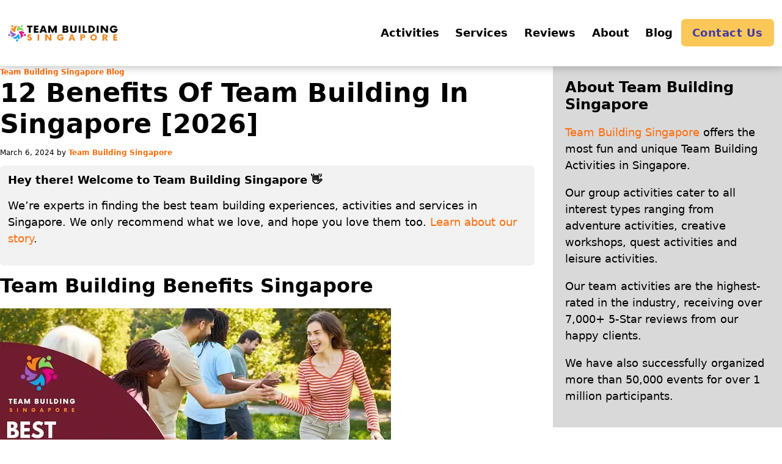

--- FILE ---
content_type: text/html; charset=UTF-8
request_url: https://www.teambuildingsingapore.sg/blog/team-building-benefits-singapore/
body_size: 29603
content:
<!DOCTYPE html>
<html lang="en-US" prefix="og: https://ogp.me/ns#">
<head>
<meta charset="UTF-8">
<meta name="viewport" content="width=device-width, initial-scale=1">

<!-- Search Engine Optimization by Rank Math PRO - https://rankmath.com/ -->
<title>12 Benefits Of Team Building In Singapore - Team Building Singapore</title>
<meta name="description" content="Looking for team building in Singapore? Here are the key benefits of team building that will help foster a stronger team!"/>
<meta name="robots" content="follow, index, max-snippet:-1, max-video-preview:-1, max-image-preview:large"/>
<link rel="canonical" href="https://www.teambuildingsingapore.sg/blog/team-building-benefits-singapore/" />
<meta property="og:locale" content="en_US" />
<meta property="og:type" content="article" />
<meta property="og:title" content="12 Benefits Of Team Building In Singapore - Team Building Singapore" />
<meta property="og:description" content="Looking for team building in Singapore? Here are the key benefits of team building that will help foster a stronger team!" />
<meta property="og:url" content="https://www.teambuildingsingapore.sg/blog/team-building-benefits-singapore/" />
<meta property="og:site_name" content="Team Building Singapore" />
<meta property="article:section" content="Uncategorized" />
<meta property="og:updated_time" content="2024-11-01T13:44:13+08:00" />
<meta property="og:image" content="https://www.teambuildingsingapore.sg/wp-content/uploads/2024/03/Team-Building-Singapore-Square.webp" />
<meta property="og:image:secure_url" content="https://www.teambuildingsingapore.sg/wp-content/uploads/2024/03/Team-Building-Singapore-Square.webp" />
<meta property="og:image:width" content="500" />
<meta property="og:image:height" content="500" />
<meta property="og:image:alt" content="Team Building Singapore" />
<meta property="og:image:type" content="image/webp" />
<meta property="article:published_time" content="2024-03-06T06:46:00+08:00" />
<meta property="article:modified_time" content="2024-11-01T13:44:13+08:00" />
<meta name="twitter:card" content="summary_large_image" />
<meta name="twitter:title" content="12 Benefits Of Team Building In Singapore - Team Building Singapore" />
<meta name="twitter:description" content="Looking for team building in Singapore? Here are the key benefits of team building that will help foster a stronger team!" />
<meta name="twitter:image" content="https://www.teambuildingsingapore.sg/wp-content/uploads/2024/03/Team-Building-Singapore-Square.webp" />
<meta name="twitter:label1" content="Written by" />
<meta name="twitter:data1" content="Team Building Singapore" />
<meta name="twitter:label2" content="Time to read" />
<meta name="twitter:data2" content="9 minutes" />
<script type="application/ld+json" class="rank-math-schema-pro">{"@context":"https://schema.org","@graph":[{"@type":"CreativeWorkSeries","name":"Team Building Singapore","aggregateRating":{"@type":"AggregateRating","ratingValue":"4.9","bestRating":"5","ratingCount":"12386"}},{"@type":"Place","@id":"https://www.teambuildingsingapore.sg/#place","address":{"@type":"PostalAddress","streetAddress":"60 Tannery Lane, #01-01","addressLocality":"Macpherson","addressRegion":"Central","postalCode":"347803","addressCountry":"SG"}},{"@type":["LocalBusiness","Organization"],"@id":"https://www.teambuildingsingapore.sg/#organization","name":"Team Building Singapore","url":"https://www.teambuildingsingapore.sg","email":"hello@funempire.com","address":{"@type":"PostalAddress","streetAddress":"60 Tannery Lane, #01-01","addressLocality":"Macpherson","addressRegion":"Central","postalCode":"347803","addressCountry":"SG"},"logo":{"@type":"ImageObject","@id":"https://www.teambuildingsingapore.sg/#logo","url":"https://www.teambuildingsingapore.sg/wp-content/uploads/2024/03/Team-Building-Singapore-Square.webp","contentUrl":"https://www.teambuildingsingapore.sg/wp-content/uploads/2024/03/Team-Building-Singapore-Square.webp","caption":"Team Building Singapore","inLanguage":"en-US","width":"500","height":"500"},"priceRange":"$","openingHours":["Monday,Tuesday,Wednesday,Thursday,Friday,Saturday,Sunday 09:00-22:00"],"location":{"@id":"https://www.teambuildingsingapore.sg/#place"},"image":{"@id":"https://www.teambuildingsingapore.sg/#logo"},"telephone":"+65-6016-7140 ext 1"},{"@type":"WebSite","@id":"https://www.teambuildingsingapore.sg/#website","url":"https://www.teambuildingsingapore.sg","name":"Team Building Singapore","publisher":{"@id":"https://www.teambuildingsingapore.sg/#organization"},"inLanguage":"en-US"},{"@type":"ImageObject","@id":"https://i1.wp.com/ik.imagekit.io/femedia/Brands/Team_Building_Singapore/Article_Cover_Images/Best%20Team%20Building%20Benefits%20Singapore.webp/tr:w-480?w=480&amp;resize=480,251&amp;ssl=1","url":"https://i1.wp.com/ik.imagekit.io/femedia/Brands/Team_Building_Singapore/Article_Cover_Images/Best%20Team%20Building%20Benefits%20Singapore.webp/tr:w-480?w=480&amp;resize=480,251&amp;ssl=1","width":"480","height":"251","caption":"Team Building Benefits Singapore","inLanguage":"en-US"},{"@type":"WebPage","@id":"https://www.teambuildingsingapore.sg/blog/team-building-benefits-singapore/#webpage","url":"https://www.teambuildingsingapore.sg/blog/team-building-benefits-singapore/","name":"12 Benefits Of Team Building In Singapore - Team Building Singapore","datePublished":"2024-03-06T06:46:00+08:00","dateModified":"2024-11-01T13:44:13+08:00","isPartOf":{"@id":"https://www.teambuildingsingapore.sg/#website"},"primaryImageOfPage":{"@id":"https://i1.wp.com/ik.imagekit.io/femedia/Brands/Team_Building_Singapore/Article_Cover_Images/Best%20Team%20Building%20Benefits%20Singapore.webp/tr:w-480?w=480&amp;resize=480,251&amp;ssl=1"},"inLanguage":"en-US"},{"@type":"Person","@id":"https://www.teambuildingsingapore.sg/author/teambuildingsingapore/","name":"Team Building Singapore","url":"https://www.teambuildingsingapore.sg/author/teambuildingsingapore/","image":{"@type":"ImageObject","@id":"https://secure.gravatar.com/avatar/3bc007c4876a46afd0ba287b41c127910596cc96d93e93baefce0a175a241771?s=96&amp;d=mm&amp;r=g","url":"https://secure.gravatar.com/avatar/3bc007c4876a46afd0ba287b41c127910596cc96d93e93baefce0a175a241771?s=96&amp;d=mm&amp;r=g","caption":"Team Building Singapore","inLanguage":"en-US"},"sameAs":["https://www.teambuildingsingapore.sg"],"worksFor":{"@id":"https://www.teambuildingsingapore.sg/#organization"}},{"@type":"NewsArticle","headline":"12 Benefits Of Team Building In Singapore - Team Building Singapore","keywords":"Team Building Benefits Singapore","datePublished":"2024-03-06T06:46:00+08:00","dateModified":"2024-11-01T13:44:13+08:00","articleSection":"Uncategorized","author":{"@id":"https://www.teambuildingsingapore.sg/author/teambuildingsingapore/","name":"Team Building Singapore"},"publisher":{"@id":"https://www.teambuildingsingapore.sg/#organization"},"description":"Looking for team building in Singapore? Here are the key benefits of team building that will help foster a stronger team!","copyrightYear":"2024","copyrightHolder":{"@id":"https://www.teambuildingsingapore.sg/#organization"},"name":"12 Benefits Of Team Building In Singapore - Team Building Singapore","subjectOf":[{"@type":"FAQPage","mainEntity":[{"@type":"Question","url":"https://www.teambuildingsingapore.sg/blog/team-building-benefits-singapore/#faq-question-1691139578334","name":"What are some popular team building activities in Singapore?","acceptedAnswer":{"@type":"Answer","text":"Popular team building activities in Singapore include outdoor challenges like Amazing Race-style events, escape room experiences, cooking competitions, creative workshops such as art jamming, and team-building games like team-based sports or problem-solving challenges."}},{"@type":"Question","url":"https://www.teambuildingsingapore.sg/blog/team-building-benefits-singapore/#faq-question-1691139580282","name":"How often should organizations conduct team building events?","acceptedAnswer":{"@type":"Answer","text":"The frequency of team building events can vary based on the organization's needs and resources. Quarterly or biannual team building events are common, but some companies may opt for monthly activities to maintain team cohesion and engagement."}},{"@type":"Question","url":"https://www.teambuildingsingapore.sg/blog/team-building-benefits-singapore/#faq-question-1691139580939","name":"Can team building activities improve employee performance?","acceptedAnswer":{"@type":"Answer","text":"Yes, team building activities can positively impact employee performance. By fostering better communication, collaboration, and morale, team building helps employees work more cohesively, leading to improved productivity and job satisfaction."}},{"@type":"Question","url":"https://www.teambuildingsingapore.sg/blog/team-building-benefits-singapore/#faq-question-1691139581403","name":"Are there team building options suitable for remote teams in Singapore?","acceptedAnswer":{"@type":"Answer","text":"Absolutely! Many team building companies in Singapore offer virtual team building activities tailored for remote teams. These activities utilize online platforms to facilitate team bonding, problem-solving, and skill-building activities."}},{"@type":"Question","url":"https://www.teambuildingsingapore.sg/blog/team-building-benefits-singapore/#faq-question-1691139581893","name":"How does team building contribute to employee retention?","acceptedAnswer":{"@type":"Answer","text":"Team building creates a positive work environment, enhances job satisfaction, and strengthens interpersonal relationships. When employees feel valued, connected, and appreciated within their team, they are more likely to remain loyal to the organization, leading to improved employee retention."}},{"@type":"Question","url":"https://www.teambuildingsingapore.sg/blog/team-building-benefits-singapore/#faq-question-1691139582545","name":"Can team building help resolve workplace conflicts?","acceptedAnswer":{"@type":"Answer","text":"Yes, team building can help address workplace conflicts by promoting open communication and understanding among team members. Through team-building exercises focused on conflict resolution and team cohesion, employees can learn to work through differences and build stronger relationships."}},{"@type":"Question","url":"https://www.teambuildingsingapore.sg/blog/team-building-benefits-singapore/#faq-question-1691139738765","name":"What types of team building activities are best for boosting creativity?","acceptedAnswer":{"@type":"Answer","text":"Team building activities that encourage creative problem-solving, brainstorming sessions, and artistic expression are ideal for boosting creativity. Activities like improvisational games, design thinking workshops, and creative team challenges can stimulate innovative thinking."}},{"@type":"Question","url":"https://www.teambuildingsingapore.sg/blog/team-building-benefits-singapore/#faq-question-1691139739385","name":"How can small businesses benefit from team building activities?","acceptedAnswer":{"@type":"Answer","text":"Team building helps small businesses build stronger team dynamics, improve communication, and foster a positive work culture. By investing in team building, small businesses can enhance employee satisfaction, retain talent, and improve overall productivity."}},{"@type":"Question","url":"https://www.teambuildingsingapore.sg/blog/team-building-benefits-singapore/#faq-question-1691139740176","name":"Are there team building activities suitable for introverted team members?","acceptedAnswer":{"@type":"Answer","text":"Yes, team building activities can be tailored to accommodate introverted team members. Some activities can be structured to allow for individual participation within a team, giving introverts a comfortable space to contribute and engage."}},{"@type":"Question","url":"https://www.teambuildingsingapore.sg/blog/team-building-benefits-singapore/#faq-question-1691139740855","name":"What are some examples of team building activities that build trust?","acceptedAnswer":{"@type":"Answer","text":"Trust-building activities may include blindfolded trust walks, team-building games that require teamwork and communication, and problem-solving challenges that rely on mutual reliance. These activities help foster trust and rapport among team members."}}]}],"@id":"https://www.teambuildingsingapore.sg/blog/team-building-benefits-singapore/#richSnippet","isPartOf":{"@id":"https://www.teambuildingsingapore.sg/blog/team-building-benefits-singapore/#webpage"},"image":{"@id":"https://i1.wp.com/ik.imagekit.io/femedia/Brands/Team_Building_Singapore/Article_Cover_Images/Best%20Team%20Building%20Benefits%20Singapore.webp/tr:w-480?w=480&amp;resize=480,251&amp;ssl=1"},"inLanguage":"en-US","mainEntityOfPage":{"@id":"https://www.teambuildingsingapore.sg/blog/team-building-benefits-singapore/#webpage"}}]}</script>
<!-- /Rank Math WordPress SEO plugin -->

<link rel="alternate" type="application/rss+xml" title="Team Building Singapore &raquo; Feed" href="https://www.teambuildingsingapore.sg/feed/" />
<link rel="alternate" type="application/rss+xml" title="Team Building Singapore &raquo; Comments Feed" href="https://www.teambuildingsingapore.sg/comments/feed/" />
<link rel="alternate" title="oEmbed (JSON)" type="application/json+oembed" href="https://www.teambuildingsingapore.sg/wp-json/oembed/1.0/embed?url=https%3A%2F%2Fwww.teambuildingsingapore.sg%2Fblog%2Fteam-building-benefits-singapore%2F" />
<link rel="alternate" title="oEmbed (XML)" type="text/xml+oembed" href="https://www.teambuildingsingapore.sg/wp-json/oembed/1.0/embed?url=https%3A%2F%2Fwww.teambuildingsingapore.sg%2Fblog%2Fteam-building-benefits-singapore%2F&#038;format=xml" />
<style id='wp-img-auto-sizes-contain-inline-css'>
img:is([sizes=auto i],[sizes^="auto," i]){contain-intrinsic-size:3000px 1500px}
/*# sourceURL=wp-img-auto-sizes-contain-inline-css */
</style>
<style id='wp-block-heading-inline-css'>
h1:where(.wp-block-heading).has-background,h2:where(.wp-block-heading).has-background,h3:where(.wp-block-heading).has-background,h4:where(.wp-block-heading).has-background,h5:where(.wp-block-heading).has-background,h6:where(.wp-block-heading).has-background{padding:1.25em 2.375em}h1.has-text-align-left[style*=writing-mode]:where([style*=vertical-lr]),h1.has-text-align-right[style*=writing-mode]:where([style*=vertical-rl]),h2.has-text-align-left[style*=writing-mode]:where([style*=vertical-lr]),h2.has-text-align-right[style*=writing-mode]:where([style*=vertical-rl]),h3.has-text-align-left[style*=writing-mode]:where([style*=vertical-lr]),h3.has-text-align-right[style*=writing-mode]:where([style*=vertical-rl]),h4.has-text-align-left[style*=writing-mode]:where([style*=vertical-lr]),h4.has-text-align-right[style*=writing-mode]:where([style*=vertical-rl]),h5.has-text-align-left[style*=writing-mode]:where([style*=vertical-lr]),h5.has-text-align-right[style*=writing-mode]:where([style*=vertical-rl]),h6.has-text-align-left[style*=writing-mode]:where([style*=vertical-lr]),h6.has-text-align-right[style*=writing-mode]:where([style*=vertical-rl]){rotate:180deg}
/*# sourceURL=https://www.teambuildingsingapore.sg/wp-includes/blocks/heading/style.min.css */
</style>
<style id='wp-block-paragraph-inline-css'>
.is-small-text{font-size:.875em}.is-regular-text{font-size:1em}.is-large-text{font-size:2.25em}.is-larger-text{font-size:3em}.has-drop-cap:not(:focus):first-letter{float:left;font-size:8.4em;font-style:normal;font-weight:100;line-height:.68;margin:.05em .1em 0 0;text-transform:uppercase}body.rtl .has-drop-cap:not(:focus):first-letter{float:none;margin-left:.1em}p.has-drop-cap.has-background{overflow:hidden}:root :where(p.has-background){padding:1.25em 2.375em}:where(p.has-text-color:not(.has-link-color)) a{color:inherit}p.has-text-align-left[style*="writing-mode:vertical-lr"],p.has-text-align-right[style*="writing-mode:vertical-rl"]{rotate:180deg}
/*# sourceURL=https://www.teambuildingsingapore.sg/wp-includes/blocks/paragraph/style.min.css */
</style>
<style id='wp-block-table-inline-css'>
.wp-block-table{overflow-x:auto}.wp-block-table table{border-collapse:collapse;width:100%}.wp-block-table thead{border-bottom:3px solid}.wp-block-table tfoot{border-top:3px solid}.wp-block-table td,.wp-block-table th{border:1px solid;padding:.5em}.wp-block-table .has-fixed-layout{table-layout:fixed;width:100%}.wp-block-table .has-fixed-layout td,.wp-block-table .has-fixed-layout th{word-break:break-word}.wp-block-table.aligncenter,.wp-block-table.alignleft,.wp-block-table.alignright{display:table;width:auto}.wp-block-table.aligncenter td,.wp-block-table.aligncenter th,.wp-block-table.alignleft td,.wp-block-table.alignleft th,.wp-block-table.alignright td,.wp-block-table.alignright th{word-break:break-word}.wp-block-table .has-subtle-light-gray-background-color{background-color:#f3f4f5}.wp-block-table .has-subtle-pale-green-background-color{background-color:#e9fbe5}.wp-block-table .has-subtle-pale-blue-background-color{background-color:#e7f5fe}.wp-block-table .has-subtle-pale-pink-background-color{background-color:#fcf0ef}.wp-block-table.is-style-stripes{background-color:initial;border-collapse:inherit;border-spacing:0}.wp-block-table.is-style-stripes tbody tr:nth-child(odd){background-color:#f0f0f0}.wp-block-table.is-style-stripes.has-subtle-light-gray-background-color tbody tr:nth-child(odd){background-color:#f3f4f5}.wp-block-table.is-style-stripes.has-subtle-pale-green-background-color tbody tr:nth-child(odd){background-color:#e9fbe5}.wp-block-table.is-style-stripes.has-subtle-pale-blue-background-color tbody tr:nth-child(odd){background-color:#e7f5fe}.wp-block-table.is-style-stripes.has-subtle-pale-pink-background-color tbody tr:nth-child(odd){background-color:#fcf0ef}.wp-block-table.is-style-stripes td,.wp-block-table.is-style-stripes th{border-color:#0000}.wp-block-table.is-style-stripes{border-bottom:1px solid #f0f0f0}.wp-block-table .has-border-color td,.wp-block-table .has-border-color th,.wp-block-table .has-border-color tr,.wp-block-table .has-border-color>*{border-color:inherit}.wp-block-table table[style*=border-top-color] tr:first-child,.wp-block-table table[style*=border-top-color] tr:first-child td,.wp-block-table table[style*=border-top-color] tr:first-child th,.wp-block-table table[style*=border-top-color]>*,.wp-block-table table[style*=border-top-color]>* td,.wp-block-table table[style*=border-top-color]>* th{border-top-color:inherit}.wp-block-table table[style*=border-top-color] tr:not(:first-child){border-top-color:initial}.wp-block-table table[style*=border-right-color] td:last-child,.wp-block-table table[style*=border-right-color] th,.wp-block-table table[style*=border-right-color] tr,.wp-block-table table[style*=border-right-color]>*{border-right-color:inherit}.wp-block-table table[style*=border-bottom-color] tr:last-child,.wp-block-table table[style*=border-bottom-color] tr:last-child td,.wp-block-table table[style*=border-bottom-color] tr:last-child th,.wp-block-table table[style*=border-bottom-color]>*,.wp-block-table table[style*=border-bottom-color]>* td,.wp-block-table table[style*=border-bottom-color]>* th{border-bottom-color:inherit}.wp-block-table table[style*=border-bottom-color] tr:not(:last-child){border-bottom-color:initial}.wp-block-table table[style*=border-left-color] td:first-child,.wp-block-table table[style*=border-left-color] th,.wp-block-table table[style*=border-left-color] tr,.wp-block-table table[style*=border-left-color]>*{border-left-color:inherit}.wp-block-table table[style*=border-style] td,.wp-block-table table[style*=border-style] th,.wp-block-table table[style*=border-style] tr,.wp-block-table table[style*=border-style]>*{border-style:inherit}.wp-block-table table[style*=border-width] td,.wp-block-table table[style*=border-width] th,.wp-block-table table[style*=border-width] tr,.wp-block-table table[style*=border-width]>*{border-style:inherit;border-width:inherit}
/*# sourceURL=https://www.teambuildingsingapore.sg/wp-includes/blocks/table/style.min.css */
</style>
<style id='wp-block-library-inline-css'>
:root{--wp-block-synced-color:#7a00df;--wp-block-synced-color--rgb:122,0,223;--wp-bound-block-color:var(--wp-block-synced-color);--wp-editor-canvas-background:#ddd;--wp-admin-theme-color:#007cba;--wp-admin-theme-color--rgb:0,124,186;--wp-admin-theme-color-darker-10:#006ba1;--wp-admin-theme-color-darker-10--rgb:0,107,160.5;--wp-admin-theme-color-darker-20:#005a87;--wp-admin-theme-color-darker-20--rgb:0,90,135;--wp-admin-border-width-focus:2px}@media (min-resolution:192dpi){:root{--wp-admin-border-width-focus:1.5px}}.wp-element-button{cursor:pointer}:root .has-very-light-gray-background-color{background-color:#eee}:root .has-very-dark-gray-background-color{background-color:#313131}:root .has-very-light-gray-color{color:#eee}:root .has-very-dark-gray-color{color:#313131}:root .has-vivid-green-cyan-to-vivid-cyan-blue-gradient-background{background:linear-gradient(135deg,#00d084,#0693e3)}:root .has-purple-crush-gradient-background{background:linear-gradient(135deg,#34e2e4,#4721fb 50%,#ab1dfe)}:root .has-hazy-dawn-gradient-background{background:linear-gradient(135deg,#faaca8,#dad0ec)}:root .has-subdued-olive-gradient-background{background:linear-gradient(135deg,#fafae1,#67a671)}:root .has-atomic-cream-gradient-background{background:linear-gradient(135deg,#fdd79a,#004a59)}:root .has-nightshade-gradient-background{background:linear-gradient(135deg,#330968,#31cdcf)}:root .has-midnight-gradient-background{background:linear-gradient(135deg,#020381,#2874fc)}:root{--wp--preset--font-size--normal:16px;--wp--preset--font-size--huge:42px}.has-regular-font-size{font-size:1em}.has-larger-font-size{font-size:2.625em}.has-normal-font-size{font-size:var(--wp--preset--font-size--normal)}.has-huge-font-size{font-size:var(--wp--preset--font-size--huge)}.has-text-align-center{text-align:center}.has-text-align-left{text-align:left}.has-text-align-right{text-align:right}.has-fit-text{white-space:nowrap!important}#end-resizable-editor-section{display:none}.aligncenter{clear:both}.items-justified-left{justify-content:flex-start}.items-justified-center{justify-content:center}.items-justified-right{justify-content:flex-end}.items-justified-space-between{justify-content:space-between}.screen-reader-text{border:0;clip-path:inset(50%);height:1px;margin:-1px;overflow:hidden;padding:0;position:absolute;width:1px;word-wrap:normal!important}.screen-reader-text:focus{background-color:#ddd;clip-path:none;color:#444;display:block;font-size:1em;height:auto;left:5px;line-height:normal;padding:15px 23px 14px;text-decoration:none;top:5px;width:auto;z-index:100000}html :where(.has-border-color){border-style:solid}html :where([style*=border-top-color]){border-top-style:solid}html :where([style*=border-right-color]){border-right-style:solid}html :where([style*=border-bottom-color]){border-bottom-style:solid}html :where([style*=border-left-color]){border-left-style:solid}html :where([style*=border-width]){border-style:solid}html :where([style*=border-top-width]){border-top-style:solid}html :where([style*=border-right-width]){border-right-style:solid}html :where([style*=border-bottom-width]){border-bottom-style:solid}html :where([style*=border-left-width]){border-left-style:solid}html :where(img[class*=wp-image-]){height:auto;max-width:100%}:where(figure){margin:0 0 1em}html :where(.is-position-sticky){--wp-admin--admin-bar--position-offset:var(--wp-admin--admin-bar--height,0px)}@media screen and (max-width:600px){html :where(.is-position-sticky){--wp-admin--admin-bar--position-offset:0px}}

/*# sourceURL=wp-block-library-inline-css */
</style><style id='wp-block-image-inline-css'>
.wp-block-image>a,.wp-block-image>figure>a{display:inline-block}.wp-block-image img{box-sizing:border-box;height:auto;max-width:100%;vertical-align:bottom}@media not (prefers-reduced-motion){.wp-block-image img.hide{visibility:hidden}.wp-block-image img.show{animation:show-content-image .4s}}.wp-block-image[style*=border-radius] img,.wp-block-image[style*=border-radius]>a{border-radius:inherit}.wp-block-image.has-custom-border img{box-sizing:border-box}.wp-block-image.aligncenter{text-align:center}.wp-block-image.alignfull>a,.wp-block-image.alignwide>a{width:100%}.wp-block-image.alignfull img,.wp-block-image.alignwide img{height:auto;width:100%}.wp-block-image .aligncenter,.wp-block-image .alignleft,.wp-block-image .alignright,.wp-block-image.aligncenter,.wp-block-image.alignleft,.wp-block-image.alignright{display:table}.wp-block-image .aligncenter>figcaption,.wp-block-image .alignleft>figcaption,.wp-block-image .alignright>figcaption,.wp-block-image.aligncenter>figcaption,.wp-block-image.alignleft>figcaption,.wp-block-image.alignright>figcaption{caption-side:bottom;display:table-caption}.wp-block-image .alignleft{float:left;margin:.5em 1em .5em 0}.wp-block-image .alignright{float:right;margin:.5em 0 .5em 1em}.wp-block-image .aligncenter{margin-left:auto;margin-right:auto}.wp-block-image :where(figcaption){margin-bottom:1em;margin-top:.5em}.wp-block-image.is-style-circle-mask img{border-radius:9999px}@supports ((-webkit-mask-image:none) or (mask-image:none)) or (-webkit-mask-image:none){.wp-block-image.is-style-circle-mask img{border-radius:0;-webkit-mask-image:url('data:image/svg+xml;utf8,<svg viewBox="0 0 100 100" xmlns="http://www.w3.org/2000/svg"><circle cx="50" cy="50" r="50"/></svg>');mask-image:url('data:image/svg+xml;utf8,<svg viewBox="0 0 100 100" xmlns="http://www.w3.org/2000/svg"><circle cx="50" cy="50" r="50"/></svg>');mask-mode:alpha;-webkit-mask-position:center;mask-position:center;-webkit-mask-repeat:no-repeat;mask-repeat:no-repeat;-webkit-mask-size:contain;mask-size:contain}}:root :where(.wp-block-image.is-style-rounded img,.wp-block-image .is-style-rounded img){border-radius:9999px}.wp-block-image figure{margin:0}.wp-lightbox-container{display:flex;flex-direction:column;position:relative}.wp-lightbox-container img{cursor:zoom-in}.wp-lightbox-container img:hover+button{opacity:1}.wp-lightbox-container button{align-items:center;backdrop-filter:blur(16px) saturate(180%);background-color:#5a5a5a40;border:none;border-radius:4px;cursor:zoom-in;display:flex;height:20px;justify-content:center;opacity:0;padding:0;position:absolute;right:16px;text-align:center;top:16px;width:20px;z-index:100}@media not (prefers-reduced-motion){.wp-lightbox-container button{transition:opacity .2s ease}}.wp-lightbox-container button:focus-visible{outline:3px auto #5a5a5a40;outline:3px auto -webkit-focus-ring-color;outline-offset:3px}.wp-lightbox-container button:hover{cursor:pointer;opacity:1}.wp-lightbox-container button:focus{opacity:1}.wp-lightbox-container button:focus,.wp-lightbox-container button:hover,.wp-lightbox-container button:not(:hover):not(:active):not(.has-background){background-color:#5a5a5a40;border:none}.wp-lightbox-overlay{box-sizing:border-box;cursor:zoom-out;height:100vh;left:0;overflow:hidden;position:fixed;top:0;visibility:hidden;width:100%;z-index:100000}.wp-lightbox-overlay .close-button{align-items:center;cursor:pointer;display:flex;justify-content:center;min-height:40px;min-width:40px;padding:0;position:absolute;right:calc(env(safe-area-inset-right) + 16px);top:calc(env(safe-area-inset-top) + 16px);z-index:5000000}.wp-lightbox-overlay .close-button:focus,.wp-lightbox-overlay .close-button:hover,.wp-lightbox-overlay .close-button:not(:hover):not(:active):not(.has-background){background:none;border:none}.wp-lightbox-overlay .lightbox-image-container{height:var(--wp--lightbox-container-height);left:50%;overflow:hidden;position:absolute;top:50%;transform:translate(-50%,-50%);transform-origin:top left;width:var(--wp--lightbox-container-width);z-index:9999999999}.wp-lightbox-overlay .wp-block-image{align-items:center;box-sizing:border-box;display:flex;height:100%;justify-content:center;margin:0;position:relative;transform-origin:0 0;width:100%;z-index:3000000}.wp-lightbox-overlay .wp-block-image img{height:var(--wp--lightbox-image-height);min-height:var(--wp--lightbox-image-height);min-width:var(--wp--lightbox-image-width);width:var(--wp--lightbox-image-width)}.wp-lightbox-overlay .wp-block-image figcaption{display:none}.wp-lightbox-overlay button{background:none;border:none}.wp-lightbox-overlay .scrim{background-color:#fff;height:100%;opacity:.9;position:absolute;width:100%;z-index:2000000}.wp-lightbox-overlay.active{visibility:visible}@media not (prefers-reduced-motion){.wp-lightbox-overlay.active{animation:turn-on-visibility .25s both}.wp-lightbox-overlay.active img{animation:turn-on-visibility .35s both}.wp-lightbox-overlay.show-closing-animation:not(.active){animation:turn-off-visibility .35s both}.wp-lightbox-overlay.show-closing-animation:not(.active) img{animation:turn-off-visibility .25s both}.wp-lightbox-overlay.zoom.active{animation:none;opacity:1;visibility:visible}.wp-lightbox-overlay.zoom.active .lightbox-image-container{animation:lightbox-zoom-in .4s}.wp-lightbox-overlay.zoom.active .lightbox-image-container img{animation:none}.wp-lightbox-overlay.zoom.active .scrim{animation:turn-on-visibility .4s forwards}.wp-lightbox-overlay.zoom.show-closing-animation:not(.active){animation:none}.wp-lightbox-overlay.zoom.show-closing-animation:not(.active) .lightbox-image-container{animation:lightbox-zoom-out .4s}.wp-lightbox-overlay.zoom.show-closing-animation:not(.active) .lightbox-image-container img{animation:none}.wp-lightbox-overlay.zoom.show-closing-animation:not(.active) .scrim{animation:turn-off-visibility .4s forwards}}@keyframes show-content-image{0%{visibility:hidden}99%{visibility:hidden}to{visibility:visible}}@keyframes turn-on-visibility{0%{opacity:0}to{opacity:1}}@keyframes turn-off-visibility{0%{opacity:1;visibility:visible}99%{opacity:0;visibility:visible}to{opacity:0;visibility:hidden}}@keyframes lightbox-zoom-in{0%{transform:translate(calc((-100vw + var(--wp--lightbox-scrollbar-width))/2 + var(--wp--lightbox-initial-left-position)),calc(-50vh + var(--wp--lightbox-initial-top-position))) scale(var(--wp--lightbox-scale))}to{transform:translate(-50%,-50%) scale(1)}}@keyframes lightbox-zoom-out{0%{transform:translate(-50%,-50%) scale(1);visibility:visible}99%{visibility:visible}to{transform:translate(calc((-100vw + var(--wp--lightbox-scrollbar-width))/2 + var(--wp--lightbox-initial-left-position)),calc(-50vh + var(--wp--lightbox-initial-top-position))) scale(var(--wp--lightbox-scale));visibility:hidden}}
/*# sourceURL=https://www.teambuildingsingapore.sg/wp-includes/blocks/image/style.min.css */
</style>
<style id='wp-block-list-inline-css'>
ol,ul{box-sizing:border-box}:root :where(.wp-block-list.has-background){padding:1.25em 2.375em}
/*# sourceURL=https://www.teambuildingsingapore.sg/wp-includes/blocks/list/style.min.css */
</style>
<style id='global-styles-inline-css'>
:root{--wp--preset--aspect-ratio--square: 1;--wp--preset--aspect-ratio--4-3: 4/3;--wp--preset--aspect-ratio--3-4: 3/4;--wp--preset--aspect-ratio--3-2: 3/2;--wp--preset--aspect-ratio--2-3: 2/3;--wp--preset--aspect-ratio--16-9: 16/9;--wp--preset--aspect-ratio--9-16: 9/16;--wp--preset--color--black: #000000;--wp--preset--color--cyan-bluish-gray: #abb8c3;--wp--preset--color--white: #ffffff;--wp--preset--color--pale-pink: #f78da7;--wp--preset--color--vivid-red: #cf2e2e;--wp--preset--color--luminous-vivid-orange: #ff6900;--wp--preset--color--luminous-vivid-amber: #fcb900;--wp--preset--color--light-green-cyan: #7bdcb5;--wp--preset--color--vivid-green-cyan: #00d084;--wp--preset--color--pale-cyan-blue: #8ed1fc;--wp--preset--color--vivid-cyan-blue: #0693e3;--wp--preset--color--vivid-purple: #9b51e0;--wp--preset--gradient--vivid-cyan-blue-to-vivid-purple: linear-gradient(135deg,rgb(6,147,227) 0%,rgb(155,81,224) 100%);--wp--preset--gradient--light-green-cyan-to-vivid-green-cyan: linear-gradient(135deg,rgb(122,220,180) 0%,rgb(0,208,130) 100%);--wp--preset--gradient--luminous-vivid-amber-to-luminous-vivid-orange: linear-gradient(135deg,rgb(252,185,0) 0%,rgb(255,105,0) 100%);--wp--preset--gradient--luminous-vivid-orange-to-vivid-red: linear-gradient(135deg,rgb(255,105,0) 0%,rgb(207,46,46) 100%);--wp--preset--gradient--very-light-gray-to-cyan-bluish-gray: linear-gradient(135deg,rgb(238,238,238) 0%,rgb(169,184,195) 100%);--wp--preset--gradient--cool-to-warm-spectrum: linear-gradient(135deg,rgb(74,234,220) 0%,rgb(151,120,209) 20%,rgb(207,42,186) 40%,rgb(238,44,130) 60%,rgb(251,105,98) 80%,rgb(254,248,76) 100%);--wp--preset--gradient--blush-light-purple: linear-gradient(135deg,rgb(255,206,236) 0%,rgb(152,150,240) 100%);--wp--preset--gradient--blush-bordeaux: linear-gradient(135deg,rgb(254,205,165) 0%,rgb(254,45,45) 50%,rgb(107,0,62) 100%);--wp--preset--gradient--luminous-dusk: linear-gradient(135deg,rgb(255,203,112) 0%,rgb(199,81,192) 50%,rgb(65,88,208) 100%);--wp--preset--gradient--pale-ocean: linear-gradient(135deg,rgb(255,245,203) 0%,rgb(182,227,212) 50%,rgb(51,167,181) 100%);--wp--preset--gradient--electric-grass: linear-gradient(135deg,rgb(202,248,128) 0%,rgb(113,206,126) 100%);--wp--preset--gradient--midnight: linear-gradient(135deg,rgb(2,3,129) 0%,rgb(40,116,252) 100%);--wp--preset--font-size--small: 13px;--wp--preset--font-size--medium: 20px;--wp--preset--font-size--large: 36px;--wp--preset--font-size--x-large: 42px;--wp--preset--spacing--20: 0.44rem;--wp--preset--spacing--30: 0.67rem;--wp--preset--spacing--40: 1rem;--wp--preset--spacing--50: 1.5rem;--wp--preset--spacing--60: 2.25rem;--wp--preset--spacing--70: 3.38rem;--wp--preset--spacing--80: 5.06rem;--wp--preset--shadow--natural: 6px 6px 9px rgba(0, 0, 0, 0.2);--wp--preset--shadow--deep: 12px 12px 50px rgba(0, 0, 0, 0.4);--wp--preset--shadow--sharp: 6px 6px 0px rgba(0, 0, 0, 0.2);--wp--preset--shadow--outlined: 6px 6px 0px -3px rgb(255, 255, 255), 6px 6px rgb(0, 0, 0);--wp--preset--shadow--crisp: 6px 6px 0px rgb(0, 0, 0);}:where(.is-layout-flex){gap: 0.5em;}:where(.is-layout-grid){gap: 0.5em;}body .is-layout-flex{display: flex;}.is-layout-flex{flex-wrap: wrap;align-items: center;}.is-layout-flex > :is(*, div){margin: 0;}body .is-layout-grid{display: grid;}.is-layout-grid > :is(*, div){margin: 0;}:where(.wp-block-columns.is-layout-flex){gap: 2em;}:where(.wp-block-columns.is-layout-grid){gap: 2em;}:where(.wp-block-post-template.is-layout-flex){gap: 1.25em;}:where(.wp-block-post-template.is-layout-grid){gap: 1.25em;}.has-black-color{color: var(--wp--preset--color--black) !important;}.has-cyan-bluish-gray-color{color: var(--wp--preset--color--cyan-bluish-gray) !important;}.has-white-color{color: var(--wp--preset--color--white) !important;}.has-pale-pink-color{color: var(--wp--preset--color--pale-pink) !important;}.has-vivid-red-color{color: var(--wp--preset--color--vivid-red) !important;}.has-luminous-vivid-orange-color{color: var(--wp--preset--color--luminous-vivid-orange) !important;}.has-luminous-vivid-amber-color{color: var(--wp--preset--color--luminous-vivid-amber) !important;}.has-light-green-cyan-color{color: var(--wp--preset--color--light-green-cyan) !important;}.has-vivid-green-cyan-color{color: var(--wp--preset--color--vivid-green-cyan) !important;}.has-pale-cyan-blue-color{color: var(--wp--preset--color--pale-cyan-blue) !important;}.has-vivid-cyan-blue-color{color: var(--wp--preset--color--vivid-cyan-blue) !important;}.has-vivid-purple-color{color: var(--wp--preset--color--vivid-purple) !important;}.has-black-background-color{background-color: var(--wp--preset--color--black) !important;}.has-cyan-bluish-gray-background-color{background-color: var(--wp--preset--color--cyan-bluish-gray) !important;}.has-white-background-color{background-color: var(--wp--preset--color--white) !important;}.has-pale-pink-background-color{background-color: var(--wp--preset--color--pale-pink) !important;}.has-vivid-red-background-color{background-color: var(--wp--preset--color--vivid-red) !important;}.has-luminous-vivid-orange-background-color{background-color: var(--wp--preset--color--luminous-vivid-orange) !important;}.has-luminous-vivid-amber-background-color{background-color: var(--wp--preset--color--luminous-vivid-amber) !important;}.has-light-green-cyan-background-color{background-color: var(--wp--preset--color--light-green-cyan) !important;}.has-vivid-green-cyan-background-color{background-color: var(--wp--preset--color--vivid-green-cyan) !important;}.has-pale-cyan-blue-background-color{background-color: var(--wp--preset--color--pale-cyan-blue) !important;}.has-vivid-cyan-blue-background-color{background-color: var(--wp--preset--color--vivid-cyan-blue) !important;}.has-vivid-purple-background-color{background-color: var(--wp--preset--color--vivid-purple) !important;}.has-black-border-color{border-color: var(--wp--preset--color--black) !important;}.has-cyan-bluish-gray-border-color{border-color: var(--wp--preset--color--cyan-bluish-gray) !important;}.has-white-border-color{border-color: var(--wp--preset--color--white) !important;}.has-pale-pink-border-color{border-color: var(--wp--preset--color--pale-pink) !important;}.has-vivid-red-border-color{border-color: var(--wp--preset--color--vivid-red) !important;}.has-luminous-vivid-orange-border-color{border-color: var(--wp--preset--color--luminous-vivid-orange) !important;}.has-luminous-vivid-amber-border-color{border-color: var(--wp--preset--color--luminous-vivid-amber) !important;}.has-light-green-cyan-border-color{border-color: var(--wp--preset--color--light-green-cyan) !important;}.has-vivid-green-cyan-border-color{border-color: var(--wp--preset--color--vivid-green-cyan) !important;}.has-pale-cyan-blue-border-color{border-color: var(--wp--preset--color--pale-cyan-blue) !important;}.has-vivid-cyan-blue-border-color{border-color: var(--wp--preset--color--vivid-cyan-blue) !important;}.has-vivid-purple-border-color{border-color: var(--wp--preset--color--vivid-purple) !important;}.has-vivid-cyan-blue-to-vivid-purple-gradient-background{background: var(--wp--preset--gradient--vivid-cyan-blue-to-vivid-purple) !important;}.has-light-green-cyan-to-vivid-green-cyan-gradient-background{background: var(--wp--preset--gradient--light-green-cyan-to-vivid-green-cyan) !important;}.has-luminous-vivid-amber-to-luminous-vivid-orange-gradient-background{background: var(--wp--preset--gradient--luminous-vivid-amber-to-luminous-vivid-orange) !important;}.has-luminous-vivid-orange-to-vivid-red-gradient-background{background: var(--wp--preset--gradient--luminous-vivid-orange-to-vivid-red) !important;}.has-very-light-gray-to-cyan-bluish-gray-gradient-background{background: var(--wp--preset--gradient--very-light-gray-to-cyan-bluish-gray) !important;}.has-cool-to-warm-spectrum-gradient-background{background: var(--wp--preset--gradient--cool-to-warm-spectrum) !important;}.has-blush-light-purple-gradient-background{background: var(--wp--preset--gradient--blush-light-purple) !important;}.has-blush-bordeaux-gradient-background{background: var(--wp--preset--gradient--blush-bordeaux) !important;}.has-luminous-dusk-gradient-background{background: var(--wp--preset--gradient--luminous-dusk) !important;}.has-pale-ocean-gradient-background{background: var(--wp--preset--gradient--pale-ocean) !important;}.has-electric-grass-gradient-background{background: var(--wp--preset--gradient--electric-grass) !important;}.has-midnight-gradient-background{background: var(--wp--preset--gradient--midnight) !important;}.has-small-font-size{font-size: var(--wp--preset--font-size--small) !important;}.has-medium-font-size{font-size: var(--wp--preset--font-size--medium) !important;}.has-large-font-size{font-size: var(--wp--preset--font-size--large) !important;}.has-x-large-font-size{font-size: var(--wp--preset--font-size--x-large) !important;}
/*# sourceURL=global-styles-inline-css */
</style>

<style id='classic-theme-styles-inline-css'>
/*! This file is auto-generated */
.wp-block-button__link{color:#fff;background-color:#32373c;border-radius:9999px;box-shadow:none;text-decoration:none;padding:calc(.667em + 2px) calc(1.333em + 2px);font-size:1.125em}.wp-block-file__button{background:#32373c;color:#fff;text-decoration:none}
/*# sourceURL=/wp-includes/css/classic-themes.min.css */
</style>
<link rel='stylesheet' id='automaticcss-core-css' href='https://www.teambuildingsingapore.sg/wp-content/uploads/automatic-css/automatic.css?ver=1712538830' media='all' />
<link rel='stylesheet' id='bricks-frontend-css' href='https://www.teambuildingsingapore.sg/wp-content/themes/bricks/assets/css/frontend.min.css?ver=1752552962' media='all' />
<link rel='stylesheet' id='bricks-child-css' href='https://www.teambuildingsingapore.sg/wp-content/themes/bricks-child/style.css?ver=1709274328' media='all' />
<link rel='stylesheet' id='bricks-themify-icons-css' href='https://www.teambuildingsingapore.sg/wp-content/themes/bricks/assets/css/libs/themify-icons.min.css?ver=1752552962' media='all' />
<link rel='stylesheet' id='automaticcss-bricks-css' href='https://www.teambuildingsingapore.sg/wp-content/uploads/automatic-css/automatic-bricks.css?ver=1712538830' media='all' />
<link rel='stylesheet' id='color-scheme-switcher-frontend-css' href='https://www.teambuildingsingapore.sg/wp-content/plugins/automaticcss-plugin/classes/Features/Color_Scheme_Switcher/css/frontend.css?ver=1712538780' media='all' />
<style id='bricks-frontend-inline-inline-css'>
:root {} .brxe-container {width: 1280px} .woocommerce main.site-main {width: 1280px} #brx-content.wordpress {width: 1280px}.nav-header-section {background-color: #ffffff; padding-top: var(--space-xs); padding-right: var(--space-xs); padding-bottom: var(--space-xs); padding-left: var(--space-xs); border-bottom-width: 0.1rem; border-bottom-style: solid; box-shadow: 0 0 1.5rem 0 rgba(0, 0, 0, 0.3)}.nav-header-grid {display: grid; align-items: initial; grid-template-columns: 1fr 4fr; align-items: center; position: relative}@media (max-width: 767px) {.nav-header-grid {grid-template-columns: 1fr}}@media (max-width: 767px) {.nav-logo-section {display: grid; align-items: initial; grid-template-columns: 2fr 3fr}}.nav-logo__image:not(.tag), .nav-logo__image img {object-fit: contain}.nav-logo__image {width: 100%; aspect-ratio: 1133/294; max-width: 18rem}.cta-button--primary {background-color: var(--accent); border-radius: var(--radius-s); font-weight: 700; color: var(--primary); cursor: pointer}@media (max-width: 991px) {.cta-button--primary {padding-right: var(--space-m); padding-left: var(--space-m)}}@media (max-width: 767px) {.cta-button--primary {font-weight: 700}}.nav-mobile-menu__icon {font-size: 3.2rem}@media (max-width: 767px) {.nav-mobile-menu__icon {margin-left: 1rem}}.navbar {flex-direction: row; display: flex; justify-content: flex-end; align-items: center}.menu-link {color: var(--shade)}.mm-double-column {display: grid; align-items: initial; grid-gap: var(--space-m); grid-template-columns: repeat(4, 1fr)}@media (max-width: 767px) {.mm-double-column {grid-template-columns: repeat(2, 1fr)}}.mm-activity-category {row-gap: var(--space-xs)}.mm-column__heading {font-weight: 700}.mm-menu-item__heading {color: var(--secondary); font-size: 1.4rem}.mm-4-column {display: grid; align-items: initial; grid-template-columns: repeat(4, 1fr); grid-gap: var(--space-m)}@media (max-width: 767px) {.mm-4-column {grid-template-columns: repeat(2, 1fr)}}.mm-single-column {row-gap: var(--space-s)}@media (max-width: 767px) {.menu-item-contact {display: none}}.blog-grid {display: grid; align-items: initial; grid-gap: var(--space-m); grid-template-columns: 7fr 3fr}@media (max-width: 991px) {.blog-grid {grid-template-columns: 1fr}}.blog-article-section {row-gap: var(--space-m)}.blog-article {row-gap: var(--space-s)}.blog-article__header {row-gap: var(--space-xs)}.blog-article__breadcrumb {font-size: var(--text-s); font-weight: 700}.blog-article__meta-details {font-size: var(--text-s)}.blog-welcome-section {padding-top: var(--space-xs); padding-right: var(--space-xs); padding-bottom: var(--space-xs); padding-left: var(--space-xs); border-radius: var(--radius-s); background-color: var(--shade-ultra-light); margin-bottom: var(--space-xs)}.blog-related-articles {padding-top: 0; padding-right: 0; padding-bottom: 0; padding-left: 0; row-gap: var(--space-s)}.blog-related-articles-grid {display: grid; align-items: initial; grid-gap: var(--space-s); grid-template-columns: repeat(3, 1fr)}@media (max-width: 767px) {.blog-related-articles-grid {grid-template-columns: repeat(2, 1fr)}}@media (max-width: 478px) {.blog-related-articles-grid {grid-template-columns: 1fr}}.blog-post-card {padding-top: var(--space-xs); padding-right: var(--space-xs); padding-bottom: var(--space-xs); padding-left: var(--space-xs); border-radius: 0.4rem; box-shadow: 0 0.2rem 0.5rem 0 var(--shade-light); row-gap: var(--space-xs)}.post-card__image:not(.tag), .post-card__image img {object-fit: cover}@media (max-width: 991px) {.post-card__image {width: 100%}.post-card__image:not(.tag), .post-card__image img {object-fit: cover}}.blog-sidebar__site-summary {padding-top: var(--space-s); padding-right: var(--space-s); padding-bottom: var(--space-s); padding-left: var(--space-s); background-color: var(--shade-light); row-gap: var(--space-xs)}.footer-section {background-color: var(--secondary); color: var(--primary-ultra-light); padding-top: var(--space-s); padding-right: var(--space-s); padding-bottom: var(--space-s); padding-left: var(--space-s); row-gap: var(--space-m)}.footer-section a { color: inherit;} .footer-section a:hover { color: var(--action);}.footer-grid {display: grid; align-items: initial; grid-gap: var(--space-l); grid-template-columns: repeat(4,1fr)}@media (max-width: 767px) {.footer-grid {grid-template-columns: repeat(2, 1fr)}}@media (max-width: 478px) {.footer-grid {grid-template-columns: 1fr}}.footer-company__site-summary {row-gap: var(--space-xs)}.footer-socials-grid {flex-direction: row; align-items: center; justify-content: space-around; column-gap: var(--space-xs)}.footer-socials__icon {color: var(--shade-ultra-light); font-size: 2.4rem}.footer-socials__icon:hover {color: var(--primary); fill: var(--primary)}.footer-company__company-section {row-gap: var(--space-xs)}.footer-blog-post-list {padding-left: 2rem}.site-copyright {display: grid; align-items: initial; grid-gap: var(--space-s); grid-template-columns: repeat(2,1fr); border-top-width: 0.1rem; border-top-style: solid; padding-top: 1rem}@media (max-width: 478px) {.site-copyright {grid-template-columns: 1fr}}@media (max-width: 478px) {.site-copyright__copyright {order: 1; align-items: center}}.site-copyright__footer-statement {flex-direction: column; align-items: flex-end}@media (max-width: 478px) {.site-copyright__footer-statement {align-items: center}}:root {--bricks-color-acss_import_transparent: transparent;}#brxe-gfonas {padding-top: 0; padding-right: 0; padding-bottom: 0; padding-left: 0}#brxe-fpwhcm p { margin-bottom: 0px;}#brxe-zpkvvy {row-gap: var(--space-xs)}
/*# sourceURL=bricks-frontend-inline-inline-css */
</style>
<script id="color-scheme-switcher-frontend-js-extra">
var acss = {"color_mode":"light","enable_client_color_preference":"false"};
//# sourceURL=color-scheme-switcher-frontend-js-extra
</script>
<script src="https://www.teambuildingsingapore.sg/wp-content/plugins/automaticcss-plugin/classes/Features/Color_Scheme_Switcher/js/frontend.min.js?ver=1712538780" id="color-scheme-switcher-frontend-js"></script>
<link rel="https://api.w.org/" href="https://www.teambuildingsingapore.sg/wp-json/" /><link rel="alternate" title="JSON" type="application/json" href="https://www.teambuildingsingapore.sg/wp-json/wp/v2/posts/334" /><link rel="EditURI" type="application/rsd+xml" title="RSD" href="https://www.teambuildingsingapore.sg/xmlrpc.php?rsd" />
<meta name="generator" content="WordPress 6.9" />
<link rel='shortlink' href='https://www.teambuildingsingapore.sg/?p=334' />
        <link rel="stylesheet" class="wpcb2-external-style" href="https://www.teambuildingsingapore.sg/wp-content/uploads/wpcodebox/8.css?v=a6b60ce1ab4340c2"/>

         <link rel="preload" as="style" href="https://cdn.jsdelivr.net/npm/flatpickr/dist/flatpickr.min.css">
<link rel="stylesheet" media="print" onload="this.onload=null;this.removeAttribute('media');" href="https://cdn.jsdelivr.net/npm/flatpickr/dist/flatpickr.min.css">
<noscript>
    <link rel="stylesheet" href="https://cdn.jsdelivr.net/npm/flatpickr/dist/flatpickr.min.css">    
</noscript>
  <style type='text/css'  class='wpcb2-inline-style'>
@charset UTF-8;.wp-block-table table{overflow-wrap:break-word;width:100%}.wp-block-table table td:nth-child(1){background-color:var(--primary-light)}.wp-block-table table td:nth-child(2){overflow-wrap:anywhere}.blog-quick-summary{padding:var(--space-s);border:5px solid var(--primary);margin-bottom:var(--space-s)}blockquote.wp-block-quote{font-size:inherit;font-style:italic;font-family:inherit;background-color:var(--shade-ultra-light);padding:var(--space-xs);border-radius:var(--radius-xs)}.recommended-badge::after{content:"Recommended 👍";font-size:1rem;display:inline-block;padding:.4rem;background-color:var(--primary);vertical-align:middle;position:relative;margin-left:10px;border-radius:.4rem;color:var(--primary-ultra-light)}.blog-cta-button{margin-top:var(--space-m);margin-bottom:var(--space-m);padding:var(--space-xs);background-color:var(--primary);border-radius:var(--radius-s)}.blog-cta-button>*{color:var(--shade-ultra-light)}.blog-cta-button>*::after{content:'➡️';margin-left:var(--space-xs)}.blog-cta-in-text-advertise{padding:2rem;background-color:var(--primary);color:#fff;border-radius:var(--radius-s)}.blog-cta-in-text-advertise a{color:#fff!important;text-decoration:underline;font-weight:700}.blog-selection-criteria{padding:var(--space-m);border:1px solid var(--shade-light);border-radius:var(--radius-xs);box-shadow:0 6px 9px rgba(0,0,0,.06);margin-bottom:var(--space-s)}
#rank-math-faq {
  margin-top: 1.2rem;
}
#rank-math-faq .rank-math-list-item {
  position: relative;
}
#rank-math-faq .rank-math-list-item input {
  position: absolute;
  left: 0;
  top: 0;
  width: 100%;
  height: 41px;
  opacity: 0;
  cursor: pointer;
  z-index: 999;
}
#rank-math-faq .rank-math-list-item h3 {
  background: #f1f2f6;
  padding: 10px 12px 10px 18px;
  cursor: pointer;
  font-size: 18px !important;
  position: relative;
  margin-bottom: 0;
}
#rank-math-faq .rank-math-list-item h3:before {
  display: inline-block;
  content: "";
  width: 0;
  height: 0;
  border-style: solid;
  border-width: 6px 0 6px 12px;
  border-color: transparent transparent transparent #000000;
  margin-right: 8px;
}
#rank-math-faq .rank-math-list-item.faq-item-clicked h3:before {
  -webkit-transform: rotate(90deg);
  -ms-transform: rotate(90deg);
  transform: rotate(90deg);
}
#rank-math-faq .rank-math-answer {
  padding: 10px 10px 0px 10px;
  margin-bottom: 1.2rem;
  max-height: 0;
  overflow: hidden;
}
#rank-math-faq .rank-math-list-item input:checked + h3 ~ .rank-math-answer {
  max-height: 100vh;
  overflow: visible;
}

html {
    scroll-behavior: smooth !important;
    scroll-padding-top: calc(7.3rem + var(--space-l));
}

@media only screen and (max-width: 767px) {
    html {
        scroll-padding-top: calc(6.3rem + var(--space-s));
    }
}

</style><link rel='preconnect' href='https://i0.wp.com/' crossorigin><link rel='dns-prefetch' href='https://i0.wp.com/'><link rel='preconnect' href='https://i1.wp.com/' crossorigin><link rel='dns-prefetch' href='https://i1.wp.com/'><link rel='preconnect' href='https://i2.wp.com/' crossorigin><link rel='dns-prefetch' href='https://i2.wp.com/'><link rel='preconnect' href='https://i3.wp.com/' crossorigin><link rel='dns-prefetch' href='https://i3.wp.com/'><!-- FIFU: meta tags for featured image (begin) -->
<meta property="og:image" content="https://i2.wp.com/ik.imagekit.io/femedia/Brands/Team_Building_Singapore/Article_Cover_Images/Best%20Team%20Building%20Benefits%20Singapore.webp/tr:w-480?ssl=1" />
<!-- FIFU: meta tags for featured image (end) --><meta property="og:title" content='12 Benefits Of Team Building In Singapore' />
<meta property="og:description" content='' />

<meta name="twitter:card" content='summary_large_image' />
<meta name="twitter:title" content='12 Benefits Of Team Building In Singapore' />
<meta name="twitter:description" content='' /><meta name="twitter:image" content="https://i2.wp.com/ik.imagekit.io/femedia/Brands/Team_Building_Singapore/Article_Cover_Images/Best%20Team%20Building%20Benefits%20Singapore.webp/tr:w-480?ssl=1" />
   <!-- Google Tag Manager -->
<script>(function(w,d,s,l,i){w[l]=w[l]||[];w[l].push({'gtm.start':
new Date().getTime(),event:'gtm.js'});var f=d.getElementsByTagName(s)[0],
j=d.createElement(s),dl=l!='dataLayer'?'&l='+l:'';j.async=true;j.src=
'https://www.googletagmanager.com/gtm.js?id='+i+dl;f.parentNode.insertBefore(j,f);
})(window,document,'script','dataLayer','GTM-K6N7LWQ');</script>
<!-- End Google Tag Manager -->
<link rel="icon" href="https://www.teambuildingsingapore.sg/wp-content/uploads/2024/03/cropped-Team-Building-Singapore-Favicon-32x32.png" sizes="32x32" />
<link rel="icon" href="https://www.teambuildingsingapore.sg/wp-content/uploads/2024/03/cropped-Team-Building-Singapore-Favicon-192x192.png" sizes="192x192" />
<link rel="apple-touch-icon" href="https://www.teambuildingsingapore.sg/wp-content/uploads/2024/03/cropped-Team-Building-Singapore-Favicon-180x180.png" />
<meta name="msapplication-TileImage" content="https://www.teambuildingsingapore.sg/wp-content/uploads/2024/03/cropped-Team-Building-Singapore-Favicon-270x270.png" />

<!-- Facebook Open Graph (by Bricks) -->
<meta property="og:url" content="https://www.teambuildingsingapore.sg/blog/team-building-benefits-singapore/" />
<meta property="og:site_name" content="Team Building Singapore" />
<meta property="og:title" content="12 Benefits Of Team Building In Singapore" />
<meta property="og:description" content="Team Building Benefits Singapore In today&#8217;s competitive business landscape, team building has become an integral part of fostering a cohesive and productive work environment. Team building involves a series of activities and exercises designed to enhance collaboration, communication, and camaraderie among employees. For businesses in Singapore, team building plays a crucial role in nurturing strong [&hellip;]" />
<meta property="og:image" content="https://i1.wp.com/ik.imagekit.io/femedia/Brands/Team_Building_Singapore/Article_Cover_Images/Best%20Team%20Building%20Benefits%20Singapore.webp/tr:w-480?w=1024&#038;resize=1024,1024&#038;ssl=1" />
<meta property="og:type" content="article" />

<script  defer  src="https://www.teambuildingsingapore.sg/wp-content/uploads/wpcodebox/15.js?v=56e12b728f7628cf"></script>

        <link rel='stylesheet' id='lwptoc-main-css' href='https://www.teambuildingsingapore.sg/wp-content/plugins/luckywp-table-of-contents/front/assets/main.min.css?ver=2.1.4' media='all' />
</head>

<body class="wp-singular post-template-default single single-post postid-334 single-format-standard wp-theme-bricks wp-child-theme-bricks-child brx-body bricks-is-frontend wp-embed-responsive">		<a class="skip-link" href="#brx-content">Skip to main content</a>

					<a class="skip-link" href="#brx-footer">Skip to footer</a>
			<header id="brx-header" class="sticky on-scroll"><div data-script-id="ccxegy" class="brxe-code"><style>
  .no-overflow {
    overflow: hidden;
  }
  
  .position-relative {
      position: relative;
  }
  
  .menu-item {
    padding: var(--space-xs);
    display: flex;
    flex-direction: column;
  }
  
  .menu-item:hover .menu-link {
    color: var(--primary);
  }
  
  .dropdown-container {
    padding: var(--space-m);
    background-color: white;
    box-shadow: 0 0.2rem 0.5rem 0 var(--shade-light);
    border-radius: var(--radius-xs);
  }
  
  .mm-menu-item:hover > * {
    color: var(--primary);
  }
  
  
  @media only screen and (min-width: 768px) {
    .dropdown-container {
      visibility: hidden;
      position: absolute;
      top: 4.5rem;
      opacity: 0;
      max-width: max-content;
      white-space: nowrap;
    }
    
    .menu-item {
      align-items: center;
    }
    
    .menu-item:hover .dropdown-container {
      visibility: visible;
      opacity: 1;
      transition: opacity 0.3s;
    }
    
    .nav-mobile-menu {
     display: none; 
    }
  }
  
  @media only screen and (max-width: 767px) {
    .navbar.brxe-block {
      display: none;
      flex-direction: column ;
      flex-wrap: nowrap;
      align-items: flex-start;
      height: calc(100vh - 63px);
      overflow-y: scroll ;
      overflow-x: hidden ;
      justify-content: flex-start;
      padding-bottom: 7rem;
    }
    
    .menu-item {
      width: 100%;
    }
    
    .dropdown-container {
      display: none;
    }
    
    .navbar.open, .dropdown-container.open {
      display: flex;
    }
    
    .nav-mobile-menu {
      display: flex;
      flex-direction: row;
      justify-content: flex-end;
      align-items: center;
    }
  }
  
</style></div><section class="brxe-section nav-header-section bricks-lazy-hidden"><div class="brxe-container nav-header-grid bricks-lazy-hidden"><div class="brxe-block nav-logo-section bricks-lazy-hidden"><div class="brxe-block bricks-lazy-hidden"><figure class="brxe-image nav-logo__image no-lazy-load tag"><a class="tag" href="/"><picture><source media="(max-width: 478px)" srcset="https://ik.imagekit.io/femedia/Brands/Team_Building_Singapore/Logos/Team%20Building%20Singapore%20-%20Transparent%20Rectangle%20Logo.webp/tr:w-180" /><source media="(min-width:479px)" srcset="https://ik.imagekit.io/femedia/Brands/Team_Building_Singapore/Logos/Team%20Building%20Singapore%20-%20Transparent%20Rectangle%20Logo.webp/tr:w-240" /><img class="css-filter size-large" alt="Terrarium Singapore Logo" loading="eager" src="https://ik.imagekit.io/femedia/Brands/Team_Building_Singapore/Logos/Team%20Building%20Singapore%20-%20Transparent%20Rectangle%20Logo.webp"></a></picture></figure></div><div class="brxe-block nav-mobile-menu bricks-lazy-hidden"><a class="brxe-button cta-button--primary bricks-button bricks-background-primary" href="/contact/">Contact Us</a><div class="brxe-div bricks-lazy-hidden"><i class="ti-menu brxe-icon nav-mobile-menu__icon"></i></div></div></div><div class="brxe-block navbar bricks-lazy-hidden"><div class="brxe-div menu-item position-relative bricks-lazy-hidden"><div class="brxe-div menu-link bricks-lazy-hidden"><h4 class="brxe-heading">Activities</h4></div><div class="brxe-div dropdown-container bricks-lazy-hidden"><div class="brxe-block mm-double-column bricks-lazy-hidden"><template style='display:none' aria-hidden='true' data-brx-loop-start='tjbvdk'></template><div class="brxe-tjbvdk brxe-block mm-activity-category bricks-lazy-hidden"><div class="brxe-zcpkkl brxe-text-basic mm-column__heading">Adventure</div><template style='display:none' aria-hidden='true' data-brx-loop-start='wisycb'></template><a href="/laser-tag/" class="brxe-wisycb brxe-block mm-menu-item bricks-lazy-hidden"><div class="brxe-avbjyw brxe-text-basic mm-menu-item__heading">Laser Tag</div></a><a href="/archery-tag/" class="brxe-wisycb brxe-block mm-menu-item bricks-lazy-hidden"><div class="brxe-avbjyw brxe-text-basic mm-menu-item__heading">Archery Tag</div></a><a href="/bubble-soccer/" class="brxe-wisycb brxe-block mm-menu-item bricks-lazy-hidden"><div class="brxe-avbjyw brxe-text-basic mm-menu-item__heading">Bubble Soccer</div></a><a href="/poolball/" class="brxe-wisycb brxe-block mm-menu-item bricks-lazy-hidden"><div class="brxe-avbjyw brxe-text-basic mm-menu-item__heading">Poolball</div></a><a href="/ninja-tag/" class="brxe-wisycb brxe-block mm-menu-item bricks-lazy-hidden"><div class="brxe-avbjyw brxe-text-basic mm-menu-item__heading">Ninja Tag</div></a><a href="/saber-tag/" class="brxe-wisycb brxe-block mm-menu-item bricks-lazy-hidden"><div class="brxe-avbjyw brxe-text-basic mm-menu-item__heading">Saber Tag</div></a><a href="/bullet-ball/" class="brxe-wisycb brxe-block mm-menu-item bricks-lazy-hidden"><div class="brxe-avbjyw brxe-text-basic mm-menu-item__heading">Bullet Ball</div></a><a href="/saberfit/" class="brxe-wisycb brxe-block mm-menu-item bricks-lazy-hidden"><div class="brxe-avbjyw brxe-text-basic mm-menu-item__heading">SaberFit</div></a><a href="/giant-whack-a-mole/" class="brxe-wisycb brxe-block mm-menu-item bricks-lazy-hidden"><div class="brxe-avbjyw brxe-text-basic mm-menu-item__heading">Giant Whack A Mole</div></a><a href="/bullet-strike/" class="brxe-wisycb brxe-block mm-menu-item bricks-lazy-hidden"><div class="brxe-avbjyw brxe-text-basic mm-menu-item__heading">Bullet Strike</div></a><a class="brx-query-trail" data-query-element-id="wisycb" data-query-vars="{&quot;post_type&quot;:[&quot;activity&quot;],&quot;orderby&quot;:&quot;none&quot;,&quot;order&quot;:&quot;asc&quot;,&quot;post_status&quot;:&quot;publish&quot;,&quot;paged&quot;:1,&quot;posts_per_page&quot;:&quot;10&quot;,&quot;tax_query&quot;:[{&quot;taxonomy&quot;:&quot;activity-category&quot;,&quot;field&quot;:&quot;name&quot;,&quot;terms&quot;:&quot;Adventure&quot;}]}" data-original-query-vars="[]" data-page="1" data-max-pages="1" data-start="1" data-end="10" role="presentation" href="#" onclick="return false;"></a></div><div class="brxe-tjbvdk brxe-block mm-activity-category bricks-lazy-hidden"><div class="brxe-zcpkkl brxe-text-basic mm-column__heading">Creative</div><template style='display:none' aria-hidden='true' data-brx-loop-start='wisycb'></template><a href="/art-jamming/" class="brxe-wisycb brxe-block mm-menu-item bricks-lazy-hidden"><div class="brxe-avbjyw brxe-text-basic mm-menu-item__heading">Art Jamming</div></a><a href="/terrarium/" class="brxe-wisycb brxe-block mm-menu-item bricks-lazy-hidden"><div class="brxe-avbjyw brxe-text-basic mm-menu-item__heading">Terrarium Workshop</div></a><a href="/leather-workshop/" class="brxe-wisycb brxe-block mm-menu-item bricks-lazy-hidden"><div class="brxe-avbjyw brxe-text-basic mm-menu-item__heading">Leather Workshop</div></a><a href="/candle-making-workshop/" class="brxe-wisycb brxe-block mm-menu-item bricks-lazy-hidden"><div class="brxe-avbjyw brxe-text-basic mm-menu-item__heading">Candle Workshop</div></a><a href="/clay-making-workshop/" class="brxe-wisycb brxe-block mm-menu-item bricks-lazy-hidden"><div class="brxe-avbjyw brxe-text-basic mm-menu-item__heading">Clay Making Workshop</div></a><a href="/balloon-sculpting/" class="brxe-wisycb brxe-block mm-menu-item bricks-lazy-hidden"><div class="brxe-avbjyw brxe-text-basic mm-menu-item__heading">Balloon Sculpting</div></a><a href="/cooking-class/" class="brxe-wisycb brxe-block mm-menu-item bricks-lazy-hidden"><div class="brxe-avbjyw brxe-text-basic mm-menu-item__heading">Cooking Class</div></a><a href="/perfume-workshop/" class="brxe-wisycb brxe-block mm-menu-item bricks-lazy-hidden"><div class="brxe-avbjyw brxe-text-basic mm-menu-item__heading">Perfume Workshop</div></a><a class="brx-query-trail" data-query-element-id="wisycb" data-query-vars="{&quot;post_type&quot;:[&quot;activity&quot;],&quot;orderby&quot;:&quot;none&quot;,&quot;order&quot;:&quot;asc&quot;,&quot;post_status&quot;:&quot;publish&quot;,&quot;paged&quot;:1,&quot;posts_per_page&quot;:&quot;10&quot;,&quot;tax_query&quot;:[{&quot;taxonomy&quot;:&quot;activity-category&quot;,&quot;field&quot;:&quot;name&quot;,&quot;terms&quot;:&quot;Creative&quot;}]}" data-original-query-vars="[]" data-page="1" data-max-pages="1" data-start="1" data-end="8" role="presentation" href="#" onclick="return false;"></a></div><div class="brxe-tjbvdk brxe-block mm-activity-category bricks-lazy-hidden"><div class="brxe-zcpkkl brxe-text-basic mm-column__heading">Quest</div><template style='display:none' aria-hidden='true' data-brx-loop-start='wisycb'></template><a href="/escape-room/" class="brxe-wisycb brxe-block mm-menu-item bricks-lazy-hidden"><div class="brxe-avbjyw brxe-text-basic mm-menu-item__heading">Escape Room</div></a><a href="/amazing-race/" class="brxe-wisycb brxe-block mm-menu-item bricks-lazy-hidden"><div class="brxe-avbjyw brxe-text-basic mm-menu-item__heading">Amazing Race</div></a><a href="/escape-room/" class="brxe-wisycb brxe-block mm-menu-item bricks-lazy-hidden"><div class="brxe-avbjyw brxe-text-basic mm-menu-item__heading">Kids Escape Room (NEW!)</div></a><a href="/escape-room/" class="brxe-wisycb brxe-block mm-menu-item bricks-lazy-hidden"><div class="brxe-avbjyw brxe-text-basic mm-menu-item__heading">Art Heist (NEW)</div></a><a class="brx-query-trail" data-query-element-id="wisycb" data-query-vars="{&quot;post_type&quot;:[&quot;activity&quot;],&quot;orderby&quot;:&quot;none&quot;,&quot;order&quot;:&quot;asc&quot;,&quot;post_status&quot;:&quot;publish&quot;,&quot;paged&quot;:1,&quot;posts_per_page&quot;:&quot;10&quot;,&quot;tax_query&quot;:[{&quot;taxonomy&quot;:&quot;activity-category&quot;,&quot;field&quot;:&quot;name&quot;,&quot;terms&quot;:&quot;Quest&quot;}]}" data-original-query-vars="[]" data-page="1" data-max-pages="1" data-start="1" data-end="4" role="presentation" href="#" onclick="return false;"></a></div><div class="brxe-tjbvdk brxe-block mm-activity-category bricks-lazy-hidden"><div class="brxe-zcpkkl brxe-text-basic mm-column__heading">Leisure</div><template style='display:none' aria-hidden='true' data-brx-loop-start='wisycb'></template><a href="/giant-board-games/" class="brxe-wisycb brxe-block mm-menu-item bricks-lazy-hidden"><div class="brxe-avbjyw brxe-text-basic mm-menu-item__heading">Giant Board Games</div></a><a href="/bowling/" class="brxe-wisycb brxe-block mm-menu-item bricks-lazy-hidden"><div class="brxe-avbjyw brxe-text-basic mm-menu-item__heading">Bowling</div></a><a href="/yacht-rental/" class="brxe-wisycb brxe-block mm-menu-item bricks-lazy-hidden"><div class="brxe-avbjyw brxe-text-basic mm-menu-item__heading">Yacht Rental</div></a><a class="brx-query-trail" data-query-element-id="wisycb" data-query-vars="{&quot;post_type&quot;:[&quot;activity&quot;],&quot;orderby&quot;:&quot;none&quot;,&quot;order&quot;:&quot;asc&quot;,&quot;post_status&quot;:&quot;publish&quot;,&quot;paged&quot;:1,&quot;posts_per_page&quot;:&quot;10&quot;,&quot;tax_query&quot;:[{&quot;taxonomy&quot;:&quot;activity-category&quot;,&quot;field&quot;:&quot;name&quot;,&quot;terms&quot;:&quot;Leisure&quot;}]}" data-original-query-vars="[]" data-page="1" data-max-pages="1" data-start="1" data-end="3" role="presentation" href="#" onclick="return false;"></a></div><div class="brx-query-trail" data-query-element-id="tjbvdk" data-query-vars="{&quot;taxonomy&quot;:[&quot;activity-category&quot;],&quot;orderby&quot;:&quot;none&quot;,&quot;number&quot;:&quot;10&quot;,&quot;paged&quot;:1,&quot;original_offset&quot;:0}" data-original-query-vars="[]" data-page="1" data-max-pages="1" data-start="1" data-end="4"></div></div></div></div><div class="brxe-div menu-item position-relative bricks-lazy-hidden"><div class="brxe-div menu-link bricks-lazy-hidden"><h4 class="brxe-heading">Services</h4></div><div class="brxe-div dropdown-container bricks-lazy-hidden"><div class="brxe-block mm-4-column bricks-lazy-hidden"><template style='display:none' aria-hidden='true' data-brx-loop-start='lotzxp'></template><div class="brxe-lotzxp brxe-block mm-activity-category bricks-lazy-hidden"><h4 class="brxe-bulhlr brxe-heading">Team Building</h4><template style='display:none' aria-hidden='true' data-brx-loop-start='ilbrit'></template><a href="/team-building/" class="brxe-ilbrit brxe-block mm-menu-item bricks-lazy-hidden"><h5 class="brxe-xczzci brxe-heading mm-menu-item__heading">Team Building</h5></a><a href="/virtual-team-building/" class="brxe-ilbrit brxe-block mm-menu-item bricks-lazy-hidden"><h5 class="brxe-xczzci brxe-heading mm-menu-item__heading">Virtual Team Building</h5></a><a href="/ns-cohesion/" class="brxe-ilbrit brxe-block mm-menu-item bricks-lazy-hidden"><h5 class="brxe-xczzci brxe-heading mm-menu-item__heading">NS Cohesion</h5></a><a class="brx-query-trail" data-query-element-id="ilbrit" data-query-vars="{&quot;orderby&quot;:&quot;menu_order&quot;,&quot;order&quot;:&quot;asc&quot;,&quot;post_type&quot;:[&quot;service&quot;],&quot;post_status&quot;:&quot;publish&quot;,&quot;paged&quot;:1,&quot;posts_per_page&quot;:&quot;10&quot;,&quot;tax_query&quot;:[{&quot;field&quot;:&quot;name&quot;,&quot;taxonomy&quot;:&quot;service-category&quot;,&quot;terms&quot;:&quot;Team Building&quot;}]}" data-original-query-vars="[]" data-page="1" data-max-pages="1" data-start="1" data-end="3" role="presentation" href="#" onclick="return false;"></a></div><div class="brxe-lotzxp brxe-block mm-activity-category bricks-lazy-hidden"><h4 class="brxe-bulhlr brxe-heading">Celebrations</h4><template style='display:none' aria-hidden='true' data-brx-loop-start='ilbrit'></template><a href="/birthday-party/" class="brxe-ilbrit brxe-block mm-menu-item bricks-lazy-hidden"><h5 class="brxe-xczzci brxe-heading mm-menu-item__heading">Birthday Party</h5></a><a href="/celebrations/" class="brxe-ilbrit brxe-block mm-menu-item bricks-lazy-hidden"><h5 class="brxe-xczzci brxe-heading mm-menu-item__heading">Celebrations</h5></a><a class="brx-query-trail" data-query-element-id="ilbrit" data-query-vars="{&quot;orderby&quot;:&quot;menu_order&quot;,&quot;order&quot;:&quot;asc&quot;,&quot;post_type&quot;:[&quot;service&quot;],&quot;post_status&quot;:&quot;publish&quot;,&quot;paged&quot;:1,&quot;posts_per_page&quot;:&quot;10&quot;,&quot;tax_query&quot;:[{&quot;field&quot;:&quot;name&quot;,&quot;taxonomy&quot;:&quot;service-category&quot;,&quot;terms&quot;:&quot;Celebrations&quot;}]}" data-original-query-vars="[]" data-page="1" data-max-pages="1" data-start="1" data-end="2" role="presentation" href="#" onclick="return false;"></a></div><div class="brxe-lotzxp brxe-block mm-activity-category bricks-lazy-hidden"><h4 class="brxe-bulhlr brxe-heading">Gifts</h4><template style='display:none' aria-hidden='true' data-brx-loop-start='ilbrit'></template><a class="brx-query-trail" data-query-element-id="ilbrit" data-query-vars="{&quot;orderby&quot;:&quot;menu_order&quot;,&quot;order&quot;:&quot;asc&quot;,&quot;post_type&quot;:[&quot;service&quot;],&quot;post_status&quot;:&quot;publish&quot;,&quot;paged&quot;:1,&quot;posts_per_page&quot;:&quot;10&quot;,&quot;tax_query&quot;:[{&quot;field&quot;:&quot;name&quot;,&quot;taxonomy&quot;:&quot;service-category&quot;,&quot;terms&quot;:&quot;Gifts&quot;}]}" data-original-query-vars="[]" data-page="1" data-max-pages="0" data-start="0" data-end="0" role="presentation" href="#" onclick="return false;"></a></div><div class="brxe-lotzxp brxe-block mm-activity-category bricks-lazy-hidden"><h4 class="brxe-bulhlr brxe-heading">Media</h4><template style='display:none' aria-hidden='true' data-brx-loop-start='ilbrit'></template><a class="brx-query-trail" data-query-element-id="ilbrit" data-query-vars="{&quot;orderby&quot;:&quot;menu_order&quot;,&quot;order&quot;:&quot;asc&quot;,&quot;post_type&quot;:[&quot;service&quot;],&quot;post_status&quot;:&quot;publish&quot;,&quot;paged&quot;:1,&quot;posts_per_page&quot;:&quot;10&quot;,&quot;tax_query&quot;:[{&quot;field&quot;:&quot;name&quot;,&quot;taxonomy&quot;:&quot;service-category&quot;,&quot;terms&quot;:&quot;Media&quot;}]}" data-original-query-vars="[]" data-page="1" data-max-pages="0" data-start="0" data-end="0" role="presentation" href="#" onclick="return false;"></a></div><div class="brx-query-trail" data-query-element-id="lotzxp" data-query-vars="{&quot;orderby&quot;:&quot;none&quot;,&quot;taxonomy&quot;:[&quot;service-category&quot;],&quot;number&quot;:&quot;10&quot;,&quot;paged&quot;:1,&quot;original_offset&quot;:0,&quot;hide_empty&quot;:false}" data-original-query-vars="[]" data-page="1" data-max-pages="1" data-start="1" data-end="4"></div></div></div></div><div class="brxe-div menu-item position-relative bricks-lazy-hidden"><div class="brxe-block menu-link bricks-lazy-hidden"><h4 class="brxe-heading">Reviews</h4></div><div class="brxe-div dropdown-container bricks-lazy-hidden"><div class="brxe-block mm-single-column bricks-lazy-hidden"><a href="/reviews/" class="brxe-block mm-menu-item bricks-lazy-hidden"><h5 class="brxe-heading mm-menu-item__heading">Reviews</h5></a><a href="/testimonials/" class="brxe-block mm-menu-item bricks-lazy-hidden"><h5 class="brxe-heading mm-menu-item__heading">Testimonials</h5></a><div class="brxe-block mm-menu-item bricks-lazy-hidden"><h5 class="brxe-heading mm-menu-item__heading"><a href="/clients/">Clients</a></h5></div><div class="brxe-block mm-menu-item bricks-lazy-hidden"><h5 class="brxe-heading mm-menu-item__heading"><a href="/certifications/">Certifications</a></h5></div></div></div></div><div class="brxe-div menu-item position-relative bricks-lazy-hidden"><div class="brxe-block menu-link bricks-lazy-hidden"><h4 class="brxe-heading">About</h4></div><div class="brxe-div dropdown-container bricks-lazy-hidden"><div class="brxe-block mm-single-column bricks-lazy-hidden"><a href="/about/" class="brxe-block mm-menu-item bricks-lazy-hidden"><h5 class="brxe-heading mm-menu-item__heading">About Us</h5></a><a href="/locations/" class="brxe-block mm-menu-item bricks-lazy-hidden"><h5 class="brxe-heading mm-menu-item__heading">Locations</h5></a><a href="/press/" class="brxe-block mm-menu-item bricks-lazy-hidden"><h5 class="brxe-heading mm-menu-item__heading">Press</h5></a><div class="brxe-block mm-menu-item bricks-lazy-hidden"><h5 class="brxe-heading mm-menu-item__heading">Careers</h5></div></div></div></div><div class="brxe-div menu-item position-relative bricks-lazy-hidden"><a href="/blog/" class="brxe-block menu-link bricks-lazy-hidden"><h4 class="brxe-heading">Blog</h4></a></div><div id="brxe-gfonas" class="brxe-div menu-item menu-item-contact bricks-lazy-hidden"><p align="center"><a target="_blank" class="brxe-button bricks-button bricks-background-primary cta-button--primary" href="https://www.teambuildingsingapore.sg/contact/?url=https://www.teambuildingsingapore.sg/contact/#contact-form">Contact Us</a></p></div></div></div></section><div data-script-id="tmovoi" class="brxe-code"><script>
  const mobileMenuIcon = document.querySelector('.nav-mobile-menu__icon');
  mobileMenuIcon.addEventListener('click', event=> {
    const navbar = document.querySelector('.navbar');
    navbar.classList.toggle('open');
/*    if (navbar.style.display !== 'flex') {
      navbar.style.display = "flex";
    } else {
      navbar.style.display = "none"
    }
    */
    document.body.classList.toggle('no-overflow');
    
  });
  
  const menuItems = document.querySelectorAll('.menu-item');
	menuItems.forEach(menuItem => {
    menuItem.addEventListener('click', event=> {
      menuItem.querySelector('.dropdown-container').classList.toggle('open');
  	});
  });
  
</script></div></header><main id="brx-content"><section class="brxe-section bricks-lazy-hidden"><div class="brxe-container blog-grid bricks-lazy-hidden"><section class="brxe-block blog-article-section bricks-lazy-hidden"><div class="brxe-block blog-article bricks-lazy-hidden"><div class="brxe-block blog-article__header bricks-lazy-hidden"><a class="brxe-text-basic blog-article__breadcrumb" href="/blog/">Team Building Singapore Blog</a><h1 class="brxe-heading blog-article__heading">12 Benefits Of Team Building In Singapore [2026]</h1><p class="brxe-text-basic blog-article__meta-details">March 6, 2024 by <a href="/blog/"><strong>Team Building Singapore</strong></a></p></div><article class="brxe-block bricks-lazy-hidden"><div class="brxe-block blog-welcome-section bricks-lazy-hidden"><h4 class="brxe-heading">Hey there! Welcome to Team Building Singapore 👋</h4><div class="brxe-text blog-welcome-section__text"><p>We&#8217;re experts in finding the best team building experiences, activities and services in Singapore. We only recommend what we love, and hope you love them too. <a href="/about/" target="_blank" rel="noreferrer noopener" data-type="link" data-id="https://www.funempire.com/sg/about/">Learn about our story</a>.</p>
</div></div><div class="brxe-post-content">
<h2 class="wp-block-heading"><span id="Team_Building_Benefits_Singapore">Team Building Benefits Singapore</span></h2>


<figure class="wp-block-image size-large">
  <picture>
    <source media="(max-width: 478px)" srcset=" https://ik.imagekit.io/femedia/Brands/Team_Building_Singapore/Article_Cover_Images/Best%20Team%20Building%20Benefits%20Singapore.webp/tr:w-320 ">
    <source media="(min-width: 479px)" srcset=" https://ik.imagekit.io/femedia/Brands/Team_Building_Singapore/Article_Cover_Images/Best%20Team%20Building%20Benefits%20Singapore.webp/tr:w-640 ">
    <img decoding="async" class=" no-lazy-load" src="https://ik.imagekit.io/femedia/Brands/Team_Building_Singapore/Article_Cover_Images/Best%20Team%20Building%20Benefits%20Singapore.webp" loading="eager" fetchpriority="high" style="width: 100%; max-width:640px; object-fit:cover; aspect-ratio: 640 / 355" alt="Team Building Benefits Singapore">
  </source></source></picture>
  <figcaption class="wp-element-caption">Team Building Benefits Singapore</figcaption>
</figure>


<p>In today’s competitive business landscape, team building has become an integral part of fostering a cohesive and productive work environment. Team building involves a series of activities and exercises designed to enhance collaboration, communication, and camaraderie among employees.</p>



<p>For businesses in Singapore, team building plays a crucial role in nurturing strong workplace dynamics and driving overall success. This article explores the significant benefits of team building in Singapore, shedding light on its positive impact on employees and organizations alike.</p>


<div class="lwptoc lwptoc-autoWidth lwptoc-light lwptoc-notInherit" data-smooth-scroll="1" data-smooth-scroll-offset="24"><div class="lwptoc_i">    <div class="lwptoc_header">
        <b class="lwptoc_title">Contents</b>                    <span class="lwptoc_toggle">
                <a href="#" class="lwptoc_toggle_label" data-label="show">hide</a>
            </span>
            </div>
<div class="lwptoc_items lwptoc_items-visible" style="font-size:100%;">
    <div class="lwptoc_itemWrap"><div class="lwptoc_item">    <a href="#Team_Building_Benefits_Singapore">
                <span class="lwptoc_item_label">Team Building Benefits Singapore</span>
    </a>
    </div><div class="lwptoc_item">    <a href="#Why_Team_Building_is_Important">
                <span class="lwptoc_item_label">Why Team Building is Important</span>
    </a>
    </div><div class="lwptoc_item">    <a href="#Best_Team_Building_Benefits_Singapore">
                <span class="lwptoc_item_label">Best Team Building Benefits Singapore</span>
    </a>
    <div class="lwptoc_itemWrap"><div class="lwptoc_item">    <a href="#1_Improved_Communication_and_Collaboration">
                <span class="lwptoc_item_label">1. Improved Communication and Collaboration:</span>
    </a>
    </div><div class="lwptoc_item">    <a href="#2_Enhanced_Employee_Motivation_and_Morale">
                <span class="lwptoc_item_label">2. Enhanced Employee Motivation and Morale:</span>
    </a>
    </div><div class="lwptoc_item">    <a href="#3_Strengthened_Leadership_Skills">
                <span class="lwptoc_item_label">3. Strengthened Leadership Skills:</span>
    </a>
    </div><div class="lwptoc_item">    <a href="#4_Increased_Productivity_and_Efficiency">
                <span class="lwptoc_item_label">4. Increased Productivity and Efficiency:</span>
    </a>
    </div><div class="lwptoc_item">    <a href="#5_Encouraging_Creativity_and_Innovation">
                <span class="lwptoc_item_label">5. Encouraging Creativity and Innovation:</span>
    </a>
    </div><div class="lwptoc_item">    <a href="#6_Improved_Problem-Solving_Abilities">
                <span class="lwptoc_item_label">6. Improved Problem-Solving Abilities:</span>
    </a>
    </div><div class="lwptoc_item">    <a href="#7_Building_Trust_and_Rapport">
                <span class="lwptoc_item_label">7. Building Trust and Rapport:</span>
    </a>
    </div><div class="lwptoc_item">    <a href="#8_Reducing_Stress_and_Burnout">
                <span class="lwptoc_item_label">8. Reducing Stress and Burnout:</span>
    </a>
    </div><div class="lwptoc_item">    <a href="#9_Enhancing_Company_Culture">
                <span class="lwptoc_item_label">9. Enhancing Company Culture:</span>
    </a>
    </div><div class="lwptoc_item">    <a href="#10_Improving_Employee_Retention">
                <span class="lwptoc_item_label">10. Improving Employee Retention:</span>
    </a>
    </div><div class="lwptoc_item">    <a href="#11_Boosting_Team_Morale">
                <span class="lwptoc_item_label">11. Boosting Team Morale:</span>
    </a>
    </div><div class="lwptoc_item">    <a href="#12_Fostering_a_Positive_Work_Environment">
                <span class="lwptoc_item_label">12. Fostering a Positive Work Environment:</span>
    </a>
    </div></div></div><div class="lwptoc_item">    <a href="#Best_Team_Building_Activities_to_Try_in_Singapore">
                <span class="lwptoc_item_label">Best Team Building Activities to Try in Singapore</span>
    </a>
    <div class="lwptoc_itemWrap"><div class="lwptoc_item">    <a href="#1_Amazing_Race_-_Merlion_Feast_Chinatown">
                <span class="lwptoc_item_label">1. Amazing Race – Merlion Feast @ Chinatown</span>
    </a>
    </div><div class="lwptoc_item">    <a href="#2_Amazing_Race_-_Escape_From_Pulau_Belakang_Mati_Sentosa">
                <span class="lwptoc_item_label">2. Amazing Race – Escape From Pulau Belakang Mati @ Sentosa</span>
    </a>
    </div></div></div><div class="lwptoc_item">    <a href="#Tips_for_Effective_Team_Building_in_Singapore">
                <span class="lwptoc_item_label">Tips for Effective Team Building in Singapore</span>
    </a>
    </div><div class="lwptoc_item">    <a href="#Team_Building_Benefits_Singapore1">
                <span class="lwptoc_item_label">Team Building Benefits Singapore</span>
    </a>
    </div><div class="lwptoc_item">    <a href="#Frequently_Asked_Questions_FAQs">
                <span class="lwptoc_item_label">Frequently Asked Questions (FAQs)</span>
    </a>
    </div></div></div>
</div></div>


<h2 class="wp-block-heading"><span id="Why_Team_Building_is_Important">Why Team Building is Important</span></h2>



<p>Team building goes beyond just a fun day out for employees. It serves as a powerful tool for organizations to achieve several key objectives, including:</p>



<ul class="wp-block-list">
<li>Strengthening team bonds and relationships</li>



<li>Encouraging open communication and effective collaboration</li>



<li>Improving problem-solving and decision-making skills</li>



<li>Enhancing overall productivity and efficiency</li>



<li>Boosting employee morale and motivation</li>



<li>Fostering a positive and inclusive company culture</li>
</ul>



<h2 class="wp-block-heading"><span id="Best_Team_Building_Benefits_Singapore">Best Team Building Benefits Singapore</span></h2>



<h3 class="wp-block-heading"><span id="1_Improved_Communication_and_Collaboration">1. Improved Communication and Collaboration:</span></h3>



<p>Team building activities break down communication barriers and encourage team members to share ideas and insights freely. This enhanced communication leads to more efficient collaboration on projects and tasks, ultimately driving better results for the organization. Through interactive workshops, role-playing exercises, and team challenges, employees develop stronger communication skills, ensuring a seamless flow of information and ideas within the team.</p>



<h3 class="wp-block-heading"><span id="2_Enhanced_Employee_Motivation_and_Morale">2. Enhanced Employee Motivation and Morale:</span></h3>



<p>Team building events provide employees with a sense of belonging and appreciation within the organization. As employees feel valued and recognized, their motivation and morale receive a significant boost, leading to increased job satisfaction and productivity. Whether it’s through team-based competitions, recognition ceremonies, or team-building retreats, these activities foster a positive and supportive work environment, encouraging employees to perform at their best and feel more invested in the organization’s success.</p>



<h3 class="wp-block-heading"><span id="3_Strengthened_Leadership_Skills">3. Strengthened Leadership Skills:</span></h3>



<p>Team building exercises often present opportunities for employees to step into leadership roles. These experiences help identify and develop leadership qualities in individuals, preparing them for future leadership positions within the company. Leadership-focused team-building activities, such as leadership workshops, problem-solving challenges, and mentorship programs, provide employees with the chance to lead their peers, build confidence, and refine their leadership abilities.</p>



<h3 class="wp-block-heading"><span id="4_Increased_Productivity_and_Efficiency">4. Increased Productivity and Efficiency:</span></h3>



<p>When employees feel connected and aligned with their colleagues, they work more efficiently as a team. Team building activities foster a sense of unity and purpose, resulting in improved productivity and overall efficiency within the organization. By collaborating on team-based tasks, setting common goals, and enhancing interdepartmental communication, employees become more motivated to achieve collective success, driving productivity to new heights.</p>



<h3 class="wp-block-heading"><span id="5_Encouraging_Creativity_and_Innovation">5. Encouraging Creativity and Innovation:</span></h3>



<p>Team building exercises can be designed to stimulate creativity and innovative thinking among employees. By engaging in activities that require innovative solutions, team members learn to think outside the box and apply these skills to their daily work. Through brainstorming sessions, creative problem-solving games, and design thinking workshops, employees unlock their creative potential, bringing fresh ideas and innovative approaches to their projects and tasks.</p>



<h3 class="wp-block-heading"><span id="6_Improved_Problem-Solving_Abilities">6. Improved Problem-Solving Abilities:</span></h3>



<p>Team building challenges often involve solving complex problems together. These experiences improve employees’ problem-solving abilities as they learn to collaborate, brainstorm, and find creative solutions as a team. By tackling real-life scenarios and critical thinking exercises, employees become more adept at identifying challenges, evaluating options, and making informed decisions, leading to more effective problem-solving in the workplace.</p>



<h3 class="wp-block-heading"><span id="7_Building_Trust_and_Rapport">7. Building Trust and Rapport:</span></h3>



<p>Trust is the foundation of any successful team. Team building activities build trust among team members by fostering open communication, encouraging support, and promoting a sense of unity and camaraderie. Through team-building exercises that emphasize trust-building, such as trust falls, blindfolded challenges, and team-based trust-building games, employees develop stronger bonds and mutual respect, creating a more cohesive and harmonious work environment.</p>



<h3 class="wp-block-heading"><span id="8_Reducing_Stress_and_Burnout">8. Reducing Stress and Burnout:</span></h3>



<p>Workplace stress and burnout can negatively impact employee well-being and productivity. Team building events serve as stress-relievers, allowing employees to unwind, bond, and recharge their energy. By participating in fun and engaging activities, such as team sports, recreational outings, and relaxation workshops, employees experience a break from work-related stress, leading to improved mental and emotional well-being.</p>



<h3 class="wp-block-heading"><span id="9_Enhancing_Company_Culture">9. Enhancing Company Culture:</span></h3>



<p>Team building contributes to cultivating a positive and inclusive company culture. Employees who feel connected to their colleagues and the company are more likely to stay engaged and aligned with the organization’s values. By incorporating team-building initiatives aligned with the company’s mission and values, celebrating diversity, and promoting a supportive culture, organizations create a workplace where employees feel appreciated and motivated to contribute their best efforts.</p>



<h3 class="wp-block-heading"><span id="10_Improving_Employee_Retention">10. Improving Employee Retention:</span></h3>



<p>A positive team-building culture leads to higher employee satisfaction and retention rates. Employees who feel appreciated and enjoy working with their team are more likely to remain committed to the organization. By fostering strong relationships, encouraging team-based recognition, and creating a sense of belonging, team building significantly contributes to reducing employee turnover and retaining top talent.</p>



<h3 class="wp-block-heading"><span id="11_Boosting_Team_Morale">11. Boosting Team Morale:</span></h3>



<p>Through team building, team members celebrate shared successes and overcome challenges together. This boosts team morale and reinforces a sense of achievement and unity. By acknowledging individual and team accomplishments, organizing team-building events that celebrate achievements, and providing opportunities for team members to bond and socialize outside of work, organizations foster a positive and motivated team spirit.</p>



<h3 class="wp-block-heading"><span id="12_Fostering_a_Positive_Work_Environment">12. Fostering a Positive Work Environment:</span></h3>



<p>By fostering strong interpersonal relationships and promoting a positive work atmosphere, team building activities contribute to a happier and healthier workplace. A positive work environment, created through team building, leads to increased job satisfaction, improved employee well-being, and a more harmonious organizational culture, making it a conducive setting for individual and collective growth.</p>



<h2 class="wp-block-heading"><span id="Best_Team_Building_Activities_to_Try_in_Singapore">Best Team Building Activities to Try in Singapore</span></h2>



<h3 class="wp-block-heading"><span id="1_Amazing_Race_-_Merlion_Feast_Chinatown">1. Amazing Race – Merlion Feast @ Chinatown</span></h3>



<figure class="wp-block-image size-large"><img data-lazyloaded="1" src="[data-uri]" decoding="async" data-src="https://ik.imagekit.io/femedia/Activities/Amazing_Race/Chinatown%20(Merlion%20Feast).webp/tr:w-500" alt="Amazing Race @ Chinatown, Singapore"><noscript><img decoding="async" src="https://ik.imagekit.io/femedia/Activities/Amazing_Race/Chinatown%20(Merlion%20Feast).webp/tr:w-500" alt="Amazing Race @ Chinatown, Singapore"></noscript><figcaption class="wp-element-caption">Amazing Race @ Chinatown, Singapore</figcaption></figure>



<figure class="wp-block-table"><table><tbody><tr><td><strong><strong>Group Size</strong></strong></td><td>8 Pax – Unlimited Pax</td></tr><tr><td><strong>Price</strong></td><td>From $38 per pax</td></tr><tr><td><strong>Duration</strong></td><td>2.5 Hours Gameplay + 30 mins set up &amp; de-brief</td></tr><tr><td><strong>Activity Type</strong></td><td>Outdoor</td></tr><tr><td><strong>Website</strong></td><td><a href="https://www.funempire.com/amazing-race/" target="_blank" rel="noopener">www.funempire.com/amazing-race/</a></td></tr></tbody></table></figure>



<p>FunEmpire’s Merlion Feast at Chinatown was hands down a top-notch team-building experience. Mixing Singapore’s rich history with a unique blend of physical and virtual elements made this event unforgettable. Chinatown’s landmarks became the setting for our adventure, and real-time chatbot support made it easy to stay on track.</p>



<p>The live leaderboard fueled some friendly competition, and discovering the Merlion’s favorite dish kept us pushing forward together. This wasn’t just sightseeing; it was an experience that brought our team closer and left us with memories to last a lifetime.</p>



<h3 class="wp-block-heading"><span id="2_Amazing_Race_-_Escape_From_Pulau_Belakang_Mati_Sentosa">2. Amazing Race – Escape From Pulau Belakang Mati @ Sentosa</span></h3>



<figure class="wp-block-image size-large is-resized"><img data-lazyloaded="1" src="[data-uri]" decoding="async" data-src="https://ik.imagekit.io/femedia/Activities/Amazing_Race/Sentosa%20Amazing%20Race.webp/tr:w-500" alt="Amazing Race @ Sentosa, Singapore" style="width:500px;height:auto"><noscript><img decoding="async" src="https://ik.imagekit.io/femedia/Activities/Amazing_Race/Sentosa%20Amazing%20Race.webp/tr:w-500" alt="Amazing Race @ Sentosa, Singapore" style="width:500px;height:auto"></noscript><figcaption class="wp-element-caption">Amazing Race @ Sentosa, Singapore</figcaption></figure>



<figure class="wp-block-table"><table><tbody><tr><td><strong><strong>Group Size</strong></strong></td><td>8 Pax – Unlimited Pax</td></tr><tr><td><strong>Price</strong></td><td>From $38 per pax</td></tr><tr><td><strong>Duration</strong></td><td>2.5 Hours Gameplay + 30 mins set up &amp; de-brief</td></tr><tr><td><strong>Activity Type</strong></td><td>Outdoor</td></tr><tr><td><strong>Website</strong></td><td><a href="https://www.funempire.com/amazing-race/" target="_blank" rel="noopener">www.funempire.com/amazing-race/</a></td></tr></tbody></table></figure>



<p>FunEmpire’s <em>Escape From Pulau Belakang Mati</em> at Sentosa crafted an unforgettable team adventure, mixing puzzles with the rich history of the island. We felt like explorers, stepping back into Sentosa’s past, with each puzzle pushing our teamwork skills.</p>



<p>Guided by a real-time chatbot and spurred on by a live leaderboard, we kept the momentum up, while snacks and rewards at checkpoints kept us energized. The Fort Siloso setting added an urgency to the experience, making us work together to crack codes, avoid virtual guards, and rely on each other.</p>



<p>FunEmpire’s Amazing Race is a top choice for team-building in Singapore, blending cultural depth with pure excitement.</p>



<h2 class="wp-block-heading"><span id="Tips_for_Effective_Team_Building_in_Singapore">Tips for Effective Team Building in Singapore</span></h2>



<ol class="wp-block-list">
<li>When planning team building activities, consider the diverse interests and preferences of the team members.</li>



<li>Choose activities that align with the organization’s goals and objectives.</li>



<li>Engage professional facilitators if necessary to ensure the success of the team building events.</li>



<li>Mix fun and challenging activities to cater to different personalities and preferences.</li>



<li>Take advantage of Singapore’s vibrant culture and landscape to create unique and memorable team building experiences.</li>
</ol>



<h2 class="wp-block-heading"><span id="Team_Building_Benefits_Singapore1">Team Building Benefits Singapore</span></h2>



<p>Overall, the benefits of team building are manifold, particularly within the dynamic and multicultural context of Singapore. From boosting creativity and improving problem-solving abilities to enhancing company culture and employee retention, team building has proven to be an invaluable tool for organizations.</p>



<p>Not only does it foster a positive work environment, but it also nurtures a sense of unity, trust, and mutual respect among team members. By thoughtfully planning and executing team building activities that resonate with the diverse interests of the team, organizations in Singapore can maximize these benefits and cultivate a productive, engaged, and harmonious workforce.</p>



<h2 class="wp-block-heading"><span id="Frequently_Asked_Questions_FAQs">Frequently Asked Questions (FAQs)</span></h2>



<p>If you have any questions about <strong>benefits of Team Building in Singapore</strong>, you can refer to the <strong>frequently asked questions (FAQs)</strong> about <strong>Benefits of Team Building in Singapore</strong> below:</p>


<div id="rank-math-faq" class="rank-math-block">
<div class="rank-math-list ">
<div id="faq-question-1691139578334" class="rank-math-list-item">
<h3 class="rank-math-question ">What are some popular team building activities in Singapore?</h3>
<div class="rank-math-answer ">

<p>Popular team building activities in Singapore include outdoor challenges like Amazing Race-style events, escape room experiences, cooking competitions, creative workshops such as art jamming, and team-building games like team-based sports or problem-solving challenges.</p>

</div>
</div>
<div id="faq-question-1691139580282" class="rank-math-list-item">
<h3 class="rank-math-question ">How often should organizations conduct team building events?</h3>
<div class="rank-math-answer ">

<p>The frequency of team building events can vary based on the organization’s needs and resources. Quarterly or biannual team building events are common, but some companies may opt for monthly activities to maintain team cohesion and engagement.</p>

</div>
</div>
<div id="faq-question-1691139580939" class="rank-math-list-item">
<h3 class="rank-math-question ">Can team building activities improve employee performance?</h3>
<div class="rank-math-answer ">

<p>Yes, team building activities can positively impact employee performance. By fostering better communication, collaboration, and morale, team building helps employees work more cohesively, leading to improved productivity and job satisfaction.</p>

</div>
</div>
<div id="faq-question-1691139581403" class="rank-math-list-item">
<h3 class="rank-math-question ">Are there team building options suitable for remote teams in Singapore?</h3>
<div class="rank-math-answer ">

<p>Absolutely! Many team building companies in Singapore offer virtual team building activities tailored for remote teams. These activities utilize online platforms to facilitate team bonding, problem-solving, and skill-building activities.</p>

</div>
</div>
<div id="faq-question-1691139581893" class="rank-math-list-item">
<h3 class="rank-math-question ">How does team building contribute to employee retention?</h3>
<div class="rank-math-answer ">

<p>Team building creates a positive work environment, enhances job satisfaction, and strengthens interpersonal relationships. When employees feel valued, connected, and appreciated within their team, they are more likely to remain loyal to the organization, leading to improved employee retention.</p>

</div>
</div>
<div id="faq-question-1691139582545" class="rank-math-list-item">
<h3 class="rank-math-question ">Can team building help resolve workplace conflicts?</h3>
<div class="rank-math-answer ">

<p>Yes, team building can help address workplace conflicts by promoting open communication and understanding among team members. Through team-building exercises focused on conflict resolution and team cohesion, employees can learn to work through differences and build stronger relationships.</p>

</div>
</div>
<div id="faq-question-1691139738765" class="rank-math-list-item">
<h3 class="rank-math-question ">What types of team building activities are best for boosting creativity?</h3>
<div class="rank-math-answer ">

<p>Team building activities that encourage creative problem-solving, brainstorming sessions, and artistic expression are ideal for boosting creativity. Activities like improvisational games, design thinking workshops, and creative team challenges can stimulate innovative thinking.</p>

</div>
</div>
<div id="faq-question-1691139739385" class="rank-math-list-item">
<h3 class="rank-math-question ">How can small businesses benefit from team building activities?</h3>
<div class="rank-math-answer ">

<p>Team building helps small businesses build stronger team dynamics, improve communication, and foster a positive work culture. By investing in team building, small businesses can enhance employee satisfaction, retain talent, and improve overall productivity.</p>

</div>
</div>
<div id="faq-question-1691139740176" class="rank-math-list-item">
<h3 class="rank-math-question ">Are there team building activities suitable for introverted team members?</h3>
<div class="rank-math-answer ">

<p>Yes, team building activities can be tailored to accommodate introverted team members. Some activities can be structured to allow for individual participation within a team, giving introverts a comfortable space to contribute and engage.</p>

</div>
</div>
<div id="faq-question-1691139740855" class="rank-math-list-item">
<h3 class="rank-math-question ">What are some examples of team building activities that build trust?</h3>
<div class="rank-math-answer ">

<p>Trust-building activities may include blindfolded trust walks, team-building games that require teamwork and communication, and problem-solving challenges that rely on mutual reliance. These activities help foster trust and rapport among team members.</p>

</div>
</div>
</div>
</div></div></article></div><section class="brxe-block blog-related-articles bricks-lazy-hidden"><h3 class="brxe-heading">Other Related Articles</h3><div class="brxe-block blog-related-articles-grid bricks-lazy-hidden"><template style='display:none' aria-hidden='true' data-brx-loop-start='rgjjrn'></template><div class="brx-query-trail" data-query-element-id="rgjjrn" data-query-vars="{&quot;post_type&quot;:[&quot;post&quot;],&quot;posts_per_page&quot;:6,&quot;orderby&quot;:&quot;date&quot;,&quot;post_status&quot;:&quot;publish&quot;,&quot;paged&quot;:1,&quot;post__not_in&quot;:[334],&quot;tax_query&quot;:{&quot;0&quot;:{&quot;taxonomy&quot;:&quot;category&quot;,&quot;field&quot;:&quot;name&quot;,&quot;terms&quot;:&quot;&lt;a href=\&quot;https:\/\/www.teambuildingsingapore.sg\/category\/uncategorized\/\&quot;&gt;Uncategorized&lt;\/a&gt;&quot;},&quot;1&quot;:{&quot;taxonomy&quot;:&quot;country&quot;,&quot;field&quot;:&quot;name&quot;,&quot;terms&quot;:&quot;{mb_post_country_taxonomy}&quot;},&quot;relation&quot;:&quot;AND&quot;}}" data-original-query-vars="[]" data-page="1" data-max-pages="0" data-start="0" data-end="0"></div></div></section></section><aside class="brxe-block blog-sidebar bricks-lazy-hidden"><div class="brxe-block blog-sidebar__site-summary bricks-lazy-hidden"><h3 class="brxe-heading">About Team Building Singapore</h3><div class="brxe-block bricks-lazy-hidden"><div class="brxe-text"><p><a href="/about/" target="_blank" rel="noopener">Team Building Singapore</a> offers the most fun and unique Team Building Activities in Singapore.</p>
<p>Our group activities cater to all interest types ranging from adventure activities, creative workshops, quest activities and leisure activities. </p>
<p>Our team activities are the highest-rated in the industry, receiving over 7,000+ 5-Star reviews from our happy clients.</p>
<p>We have also successfully organized more than 50,000 events for over 1 million participants.</p>
</div></div></div></aside></div></section></main><footer id="brx-footer"><section class="brxe-section footer-section bricks-lazy-hidden"><div class="brxe-container footer-grid bricks-lazy-hidden"><template style='display:none' aria-hidden='true' data-brx-loop-start='bbnxyw'></template><div class="brxe-bbnxyw brxe-block bricks-lazy-hidden"><h4 class="brxe-yhbfqw brxe-heading"><a href="https://www.teambuildingsingapore.sg/adventure/">Adventure</a></h4><ul class="brxe-zjbiil brxe-block bricks-lazy-hidden"><template style='display:none' aria-hidden='true' data-brx-loop-start='zryhsq'></template><li class="brxe-zryhsq brxe-div bricks-lazy-hidden"><a class="brxe-gywjco brxe-text-basic" href="/laser-tag/">Laser Tag</a></li><li class="brxe-zryhsq brxe-div bricks-lazy-hidden"><a class="brxe-gywjco brxe-text-basic" href="/archery-tag/">Archery Tag</a></li><li class="brxe-zryhsq brxe-div bricks-lazy-hidden"><a class="brxe-gywjco brxe-text-basic" href="/bubble-soccer/">Bubble Soccer</a></li><li class="brxe-zryhsq brxe-div bricks-lazy-hidden"><a class="brxe-gywjco brxe-text-basic" href="/poolball/">Poolball</a></li><li class="brxe-zryhsq brxe-div bricks-lazy-hidden"><a class="brxe-gywjco brxe-text-basic" href="/ninja-tag/">Ninja Tag</a></li><li class="brxe-zryhsq brxe-div bricks-lazy-hidden"><a class="brxe-gywjco brxe-text-basic" href="/saber-tag/">Saber Tag</a></li><li class="brxe-zryhsq brxe-div bricks-lazy-hidden"><a class="brxe-gywjco brxe-text-basic" href="/bullet-ball/">Bullet Ball</a></li><li class="brxe-zryhsq brxe-div bricks-lazy-hidden"><a class="brxe-gywjco brxe-text-basic" href="/saberfit/">SaberFit</a></li><li class="brxe-zryhsq brxe-div bricks-lazy-hidden"><a class="brxe-gywjco brxe-text-basic" href="/giant-whack-a-mole/">Giant Whack A Mole</a></li><li class="brxe-zryhsq brxe-div bricks-lazy-hidden"><a class="brxe-gywjco brxe-text-basic" href="/bullet-strike/">Bullet Strike</a></li><li class="brx-query-trail" data-query-element-id="zryhsq" data-query-vars="{&quot;post_type&quot;:[&quot;activity&quot;],&quot;orderby&quot;:&quot;none&quot;,&quot;order&quot;:&quot;asc&quot;,&quot;post_status&quot;:&quot;publish&quot;,&quot;paged&quot;:1,&quot;posts_per_page&quot;:&quot;10&quot;,&quot;tax_query&quot;:[{&quot;taxonomy&quot;:&quot;activity-category&quot;,&quot;field&quot;:&quot;name&quot;,&quot;terms&quot;:&quot;Adventure&quot;}]}" data-original-query-vars="[]" data-page="1" data-max-pages="1" data-start="1" data-end="10"></li></ul></div><div class="brxe-bbnxyw brxe-block bricks-lazy-hidden"><h4 class="brxe-yhbfqw brxe-heading"><a href="https://www.teambuildingsingapore.sg/creative/">Creative</a></h4><ul class="brxe-zjbiil brxe-block bricks-lazy-hidden"><template style='display:none' aria-hidden='true' data-brx-loop-start='zryhsq'></template><li class="brxe-zryhsq brxe-div bricks-lazy-hidden"><a class="brxe-gywjco brxe-text-basic" href="/art-jamming/">Art Jamming</a></li><li class="brxe-zryhsq brxe-div bricks-lazy-hidden"><a class="brxe-gywjco brxe-text-basic" href="/terrarium/">Terrarium Workshop</a></li><li class="brxe-zryhsq brxe-div bricks-lazy-hidden"><a class="brxe-gywjco brxe-text-basic" href="/leather-workshop/">Leather Workshop</a></li><li class="brxe-zryhsq brxe-div bricks-lazy-hidden"><a class="brxe-gywjco brxe-text-basic" href="/candle-making-workshop/">Candle Workshop</a></li><li class="brxe-zryhsq brxe-div bricks-lazy-hidden"><a class="brxe-gywjco brxe-text-basic" href="/clay-making-workshop/">Clay Making Workshop</a></li><li class="brxe-zryhsq brxe-div bricks-lazy-hidden"><a class="brxe-gywjco brxe-text-basic" href="/balloon-sculpting/">Balloon Sculpting</a></li><li class="brxe-zryhsq brxe-div bricks-lazy-hidden"><a class="brxe-gywjco brxe-text-basic" href="/cooking-class/">Cooking Class</a></li><li class="brxe-zryhsq brxe-div bricks-lazy-hidden"><a class="brxe-gywjco brxe-text-basic" href="/perfume-workshop/">Perfume Workshop</a></li><li class="brx-query-trail" data-query-element-id="zryhsq" data-query-vars="{&quot;post_type&quot;:[&quot;activity&quot;],&quot;orderby&quot;:&quot;none&quot;,&quot;order&quot;:&quot;asc&quot;,&quot;post_status&quot;:&quot;publish&quot;,&quot;paged&quot;:1,&quot;posts_per_page&quot;:&quot;10&quot;,&quot;tax_query&quot;:[{&quot;taxonomy&quot;:&quot;activity-category&quot;,&quot;field&quot;:&quot;name&quot;,&quot;terms&quot;:&quot;Creative&quot;}]}" data-original-query-vars="[]" data-page="1" data-max-pages="1" data-start="1" data-end="8"></li></ul></div><div class="brxe-bbnxyw brxe-block bricks-lazy-hidden"><h4 class="brxe-yhbfqw brxe-heading"><a href="https://www.teambuildingsingapore.sg/quest/">Quest</a></h4><ul class="brxe-zjbiil brxe-block bricks-lazy-hidden"><template style='display:none' aria-hidden='true' data-brx-loop-start='zryhsq'></template><li class="brxe-zryhsq brxe-div bricks-lazy-hidden"><a class="brxe-gywjco brxe-text-basic" href="/escape-room/">Escape Room</a></li><li class="brxe-zryhsq brxe-div bricks-lazy-hidden"><a class="brxe-gywjco brxe-text-basic" href="/amazing-race/">Amazing Race</a></li><li class="brxe-zryhsq brxe-div bricks-lazy-hidden"><a class="brxe-gywjco brxe-text-basic" href="/escape-room/">Kids Escape Room (NEW!)</a></li><li class="brxe-zryhsq brxe-div bricks-lazy-hidden"><a class="brxe-gywjco brxe-text-basic" href="/escape-room/">Art Heist (NEW)</a></li><li class="brx-query-trail" data-query-element-id="zryhsq" data-query-vars="{&quot;post_type&quot;:[&quot;activity&quot;],&quot;orderby&quot;:&quot;none&quot;,&quot;order&quot;:&quot;asc&quot;,&quot;post_status&quot;:&quot;publish&quot;,&quot;paged&quot;:1,&quot;posts_per_page&quot;:&quot;10&quot;,&quot;tax_query&quot;:[{&quot;taxonomy&quot;:&quot;activity-category&quot;,&quot;field&quot;:&quot;name&quot;,&quot;terms&quot;:&quot;Quest&quot;}]}" data-original-query-vars="[]" data-page="1" data-max-pages="1" data-start="1" data-end="4"></li></ul></div><div class="brxe-bbnxyw brxe-block bricks-lazy-hidden"><h4 class="brxe-yhbfqw brxe-heading"><a href="https://www.teambuildingsingapore.sg/leisure/">Leisure</a></h4><ul class="brxe-zjbiil brxe-block bricks-lazy-hidden"><template style='display:none' aria-hidden='true' data-brx-loop-start='zryhsq'></template><li class="brxe-zryhsq brxe-div bricks-lazy-hidden"><a class="brxe-gywjco brxe-text-basic" href="/giant-board-games/">Giant Board Games</a></li><li class="brxe-zryhsq brxe-div bricks-lazy-hidden"><a class="brxe-gywjco brxe-text-basic" href="/bowling/">Bowling</a></li><li class="brxe-zryhsq brxe-div bricks-lazy-hidden"><a class="brxe-gywjco brxe-text-basic" href="/yacht-rental/">Yacht Rental</a></li><li class="brx-query-trail" data-query-element-id="zryhsq" data-query-vars="{&quot;post_type&quot;:[&quot;activity&quot;],&quot;orderby&quot;:&quot;none&quot;,&quot;order&quot;:&quot;asc&quot;,&quot;post_status&quot;:&quot;publish&quot;,&quot;paged&quot;:1,&quot;posts_per_page&quot;:&quot;10&quot;,&quot;tax_query&quot;:[{&quot;taxonomy&quot;:&quot;activity-category&quot;,&quot;field&quot;:&quot;name&quot;,&quot;terms&quot;:&quot;Leisure&quot;}]}" data-original-query-vars="[]" data-page="1" data-max-pages="1" data-start="1" data-end="3"></li></ul></div><div class="brxe-bbnxyw brxe-block bricks-lazy-hidden"><h4 class="brxe-yhbfqw brxe-heading"><a href="https://www.teambuildingsingapore.sg/virtual-games/">Virtual Games</a></h4><ul class="brxe-zjbiil brxe-block bricks-lazy-hidden"><template style='display:none' aria-hidden='true' data-brx-loop-start='zryhsq'></template><li class="brx-query-trail" data-query-element-id="zryhsq" data-query-vars="{&quot;post_type&quot;:[&quot;activity&quot;],&quot;orderby&quot;:&quot;none&quot;,&quot;order&quot;:&quot;asc&quot;,&quot;post_status&quot;:&quot;publish&quot;,&quot;paged&quot;:1,&quot;posts_per_page&quot;:&quot;10&quot;,&quot;tax_query&quot;:[{&quot;taxonomy&quot;:&quot;activity-category&quot;,&quot;field&quot;:&quot;name&quot;,&quot;terms&quot;:&quot;Virtual Games&quot;}]}" data-original-query-vars="[]" data-page="1" data-max-pages="0" data-start="0" data-end="0"></li></ul></div><div class="brxe-bbnxyw brxe-block bricks-lazy-hidden"><h4 class="brxe-yhbfqw brxe-heading"><a href="https://www.teambuildingsingapore.sg/virtual-workshops/">Virtual Workshops</a></h4><ul class="brxe-zjbiil brxe-block bricks-lazy-hidden"><template style='display:none' aria-hidden='true' data-brx-loop-start='zryhsq'></template><li class="brx-query-trail" data-query-element-id="zryhsq" data-query-vars="{&quot;post_type&quot;:[&quot;activity&quot;],&quot;orderby&quot;:&quot;none&quot;,&quot;order&quot;:&quot;asc&quot;,&quot;post_status&quot;:&quot;publish&quot;,&quot;paged&quot;:1,&quot;posts_per_page&quot;:&quot;10&quot;,&quot;tax_query&quot;:[{&quot;taxonomy&quot;:&quot;activity-category&quot;,&quot;field&quot;:&quot;name&quot;,&quot;terms&quot;:&quot;Virtual Workshops&quot;}]}" data-original-query-vars="[]" data-page="1" data-max-pages="0" data-start="0" data-end="0"></li></ul></div><div class="brx-query-trail" data-query-element-id="bbnxyw" data-query-vars="{&quot;taxonomy&quot;:[&quot;activity-category&quot;],&quot;orderby&quot;:&quot;none&quot;,&quot;number&quot;:&quot;10&quot;,&quot;paged&quot;:1,&quot;original_offset&quot;:0,&quot;hide_empty&quot;:false}" data-original-query-vars="[]" data-page="1" data-max-pages="1" data-start="1" data-end="6"></div></div><div class="brxe-container footer-grid footer-company bricks-lazy-hidden"><div class="brxe-block footer-company__site-summary bricks-lazy-hidden"><h4 class="brxe-heading"><a href="/about/">About Us</a></h4><div class="brxe-text-basic">Team Building Singapore is the leading team building company in Singapore offering unique team building activities for team bonding and cohesion.</div><div class="brxe-block footer-socials-grid bricks-lazy-hidden"><a href="https://www.instagram.com/thefunempire" rel="nofollow" target="_blank"><i class="ti-instagram brxe-icon footer-socials__icon"></i></a><a href="https://www.linkedin.com/company/funempire" rel="nofollow" target="_blank"><i class="ti-linkedin brxe-icon footer-socials__icon"></i></a><a href="https://www.youtube.com/@funempire" rel="nofollow" target="_blank"><i class="ti-youtube brxe-icon footer-socials__icon"></i></a><a href="https://www.linkedin.com/company/funempire" rel="nofollow" target="_blank"><i class="ti-facebook brxe-icon footer-socials__icon"></i></a></div><div id="brxe-fpwhcm" class="brxe-text"><p>📧 Email: <a href="mailto:hello@funempire.com"><strong>hello@funempire.com</strong></a></p>
<p>☎️ Phone: <a href="tel:+6560167140,1"><strong>+65 6016 7140</strong> ext 1</a></p>
<p>🏢 Address: <strong>29 Playfair Road, Singapore 367992</strong></p>
</div></div><div class="brxe-block footer-company__company-section bricks-lazy-hidden"><h4 class="brxe-heading">Team Building Singapore</h4><a class="brxe-text-basic" href="/activities/">Activities</a><a class="brxe-text-basic" href="/services/">Services</a><a class="brxe-text-basic" href="/reviews/">Reviews</a><a class="brxe-text-basic" href="/about/">About</a><a class="brxe-text-basic" href="/testimonials/">Testimonials</a><a class="brxe-text-basic" href="/contact/">Contact</a><a class="brxe-text-basic" href="/blog/">Blog</a><a class="brxe-text-basic" href="/privacy-policy/">Privacy Policy</a></div><div class="brxe-block footer-company-services bricks-lazy-hidden"><h4 class="brxe-heading">Services</h4><ul class="brxe-block footer-services-list bricks-lazy-hidden"><template style='display:none' aria-hidden='true' data-brx-loop-start='twizmu'></template><li class="brxe-twizmu brxe-div footer-service-list-item bricks-lazy-hidden"><a class="brxe-vvjean brxe-text-basic" href="/team-building/">Team Building</a></li><li class="brxe-twizmu brxe-div footer-service-list-item bricks-lazy-hidden"><a class="brxe-vvjean brxe-text-basic" href="/virtual-team-building/">Virtual Team Building</a></li><li class="brxe-twizmu brxe-div footer-service-list-item bricks-lazy-hidden"><a class="brxe-vvjean brxe-text-basic" href="/ns-cohesion/">NS Cohesion</a></li><li class="brxe-twizmu brxe-div footer-service-list-item bricks-lazy-hidden"><a class="brxe-vvjean brxe-text-basic" href="/birthday-party/">Birthday Party</a></li><li class="brxe-twizmu brxe-div footer-service-list-item bricks-lazy-hidden"><a class="brxe-vvjean brxe-text-basic" href="/celebrations/">Celebrations</a></li><li class="brx-query-trail" data-query-element-id="twizmu" data-query-vars="{&quot;post_type&quot;:[&quot;service&quot;],&quot;orderby&quot;:&quot;none&quot;,&quot;post_status&quot;:&quot;publish&quot;,&quot;paged&quot;:1,&quot;posts_per_page&quot;:&quot;10&quot;}" data-original-query-vars="[]" data-page="1" data-max-pages="1" data-start="1" data-end="5"></li></ul></div><div class="brxe-block footer-company__popular-blog-posts bricks-lazy-hidden"><h4 class="brxe-heading">Popular Blog Posts</h4><ul class="brxe-block footer-blog-post-list bricks-lazy-hidden"><template style='display:none' aria-hidden='true' data-brx-loop-start='axufjj'></template><li class="brxe-axufjj brxe-div footer-blog-post-list-item bricks-lazy-hidden"><a class="brxe-rupgxj brxe-text-basic" href="https://www.teambuildingsingapore.sg/blog/team-building-companies-singapore/">12 Best Team Building Companies in Singapore [2026]</a></li><li class="brxe-axufjj brxe-div footer-blog-post-list-item bricks-lazy-hidden"><a class="brxe-rupgxj brxe-text-basic" href="https://www.teambuildingsingapore.sg/blog/group-activities-singapore/">42 Best Group Activities In Singapore [2026]</a></li><li class="brxe-axufjj brxe-div footer-blog-post-list-item bricks-lazy-hidden"><a class="brxe-rupgxj brxe-text-basic" href="https://www.teambuildingsingapore.sg/blog/workshops-in-singapore/">40 Best Workshops in Singapore You Should Try [2026]</a></li><li class="brxe-axufjj brxe-div footer-blog-post-list-item bricks-lazy-hidden"><a class="brxe-rupgxj brxe-text-basic" href="https://www.teambuildingsingapore.sg/blog/team-building-activities-singapore/">80 Best Team Building Activities In Singapore [2026]</a></li><li class="brxe-axufjj brxe-div footer-blog-post-list-item bricks-lazy-hidden"><a class="brxe-rupgxj brxe-text-basic" href="https://www.teambuildingsingapore.sg/blog/team-activities-singapore/">37 Best Team Activities In Singapore [2026]</a></li><li class="brxe-axufjj brxe-div footer-blog-post-list-item bricks-lazy-hidden"><a class="brxe-rupgxj brxe-text-basic" href="https://www.teambuildingsingapore.sg/blog/archery-tag-team-building-singapore/">Guide to Planning an Archery Tag Team Building Event in Singapore [2026]</a></li><li class="brx-query-trail" data-query-element-id="axufjj" data-query-vars="{&quot;post_type&quot;:[&quot;post&quot;],&quot;orderby&quot;:&quot;post__in&quot;,&quot;posts_per_page&quot;:6,&quot;meta_query&quot;:[{&quot;key&quot;:&quot;footer_post&quot;,&quot;value&quot;:&quot;1&quot;}],&quot;post_status&quot;:&quot;publish&quot;,&quot;paged&quot;:1}" data-original-query-vars="[]" data-page="1" data-max-pages="2" data-start="1" data-end="6"></li></ul></div></div><div class="brxe-container partner-links bricks-lazy-hidden"><div id="brxe-zpkvvy" class="brxe-block bricks-lazy-hidden"><h4 class="brxe-heading">Unique Team Building Activities In Singapore</h4><div class="brxe-text"><p><a href="https://www.funempire.com/sg/laser-tag/" target="_blank" rel="noopener">Laser Tag Singapore</a> | <a href="https://www.escaperoom.sg/"><span style="font-weight: 400;">Virtual Escape Room</span></a><span style="font-weight: 400;"> | </span><a href="https://thefunsocial.com/virtual-escape-room-singapore/"><span style="font-weight: 400;">Best Virtual Escape Room Singapore</span></a><span style="font-weight: 400;"> | </span><a href="https://www.virtualamazingrace.com/%E2%80%9C%20target="><span style="font-weight: 400;">Virtual Amazing Race</span></a><span style="font-weight: 400;"> | </span><a href="https://www.thefunempire.com/hybrid-amazing-race/"><span style="font-weight: 400;">Hybrid Amazing Race Singapore</span></a><span style="font-weight: 400;"> | </span><a href="https://www.virtualteambuilding.sg/"><span style="font-weight: 400;">Virtual Team Building</span></a><span style="font-weight: 400;"> | </span><a href="https://www.lasertagsingapore.sg/"><span style="font-weight: 400;">Laser Tag Singapore</span></a><span style="font-weight: 400;"> | </span><a href="https://www.laserquest.sg/"><span style="font-weight: 400;">Laser Quest Singapore</span></a><span style="font-weight: 400;"> | </span><a href="https://www.combatarchery.sg/"><span style="font-weight: 400;">Archery Tag Singapore</span></a><span style="font-weight: 400;"> | </span><a href="https://www.bubblebump.sg/"><span style="font-weight: 400;">Bubble Soccer Singapore</span></a><span style="font-weight: 400;"> | </span><a href="https://www.poolball.sg/"><span style="font-weight: 400;">Poolball</span></a><span style="font-weight: 400;"> | </span><a href="https://www.terrariumsingapore.sg/"><span style="font-weight: 400;">Terrarium Singapore</span></a><span style="font-weight: 400;"> | </span><a href="https://www.artjamming.sg/"><span style="font-weight: 400;">Art Jamming Singapore</span></a><span style="font-weight: 400;"> | </span><a href="https://www.escaperoom.sg/"><span style="font-weight: 400;">Escape Room Singapore</span></a><span style="font-weight: 400;"> | </span><a href="https://www.playsabertag.com/"><span style="font-weight: 400;">Saber Tag</span></a><span style="font-weight: 400;"> | </span><a href="https://www.saber.fit/"><span style="font-weight: 400;">Saberfit</span></a><span style="font-weight: 400;"> | </span><a href="https://www.giftgiant.sg/"><span style="font-weight: 400;">Corporate Gifts Singapore</span></a><span style="font-weight: 400;"> | </span><a href="https://www.birthdayparty.sg/"><span style="font-weight: 400;">Birthday Party Singapore</span></a><span style="font-weight: 400;"> | </span><a href="https://www.birthdayparty.sg/birthday-party-singapore/"><span style="font-weight: 400;">Kids Birthday Party Singapore</span></a><span style="font-weight: 400;"> | </span><a href="https://www.birthdayparty.sg/birthday-celebration-singapore/"><span style="font-weight: 400;">Adults Birthday Celebration Singapore </span></a><span style="font-weight: 400;"> | </span><a href="https://www.hyperspace.sg/"><span style="font-weight: 400;">Event Space Singapore</span></a><span style="font-weight: 400;">| </span><a href="https://www.hyperspace.sg/hyperspace/"><span style="font-weight: 400;">Event Venue Singapore</span></a><span style="font-weight: 400;"> | </span><a href="https://www.hyperspace.sg/hyperspace-studio/"><span style="font-weight: 400;">Party Venues Singapore</span></a><span style="font-weight: 400;"> | </span><a href="https://www.laserquest.sg/"><span style="font-weight: 400;">Laser Quest</span></a><span style="font-weight: 400;"> | </span><a href="https://www.archerytag.sg/"><span style="font-weight: 400;">Archery Tag Singapore</span></a><span style="font-weight: 400;"> | </span><a href="https://www.bubblesoccer.com.sg/"><span style="font-weight: 400;">Bubble Soccer</span></a><span style="font-weight: 400;"> | </span><a href="https://www.ninjatag.sg/"><span style="font-weight: 400;">Ninja Tag</span></a><span style="font-weight: 400;"> | </span><a href="https://www.terrariumworkshop.sg/"><span style="font-weight: 400;">Terrarium Workshop</span></a><span style="font-weight: 400;"> | </span><a href="https://www.teambuildingsingapore.sg/"><span style="font-weight: 400;">Team Building Singapore</span></a><span style="font-weight: 400;"> | </span><a href="https://www.teambuildinggames.sg/"><span style="font-weight: 400;">Team Building Games</span></a><span style="font-weight: 400;"> | </span><a href="https://www.funworkshops.sg/"><span style="font-weight: 400;">Fun Workshops</span></a><span style="font-weight: 400;"> | </span><a href="https://www.virtualfoodquest.com/%E2%80%9C%20target="><span style="font-weight: 400;">Virtual Food Quest</span></a><span style="font-weight: 400;"> | </span><a href="https://www.virtualescaperoom.sg"><span style="font-weight: 400;">Virtual Escape Room</span></a></p>
</div></div></div><div class="brxe-container site-copyright bricks-lazy-hidden"><div class="brxe-block site-copyright__copyright bricks-lazy-hidden"><div class="brxe-text-basic">©2026 <a href="/">Team Building Singapore</a></div></div><div class="brxe-block site-copyright__footer-statement bricks-lazy-hidden"><a class="brxe-text-basic" href="/">Best Team Building Company In Singapore</a></div></div></section></footer><script type="speculationrules">
{"prefetch":[{"source":"document","where":{"and":[{"href_matches":"/*"},{"not":{"href_matches":["/wp-*.php","/wp-admin/*","/wp-content/uploads/*","/wp-content/*","/wp-content/plugins/*","/wp-content/themes/bricks-child/*","/wp-content/themes/bricks/*","/*\\?(.+)"]}},{"not":{"selector_matches":"a[rel~=\"nofollow\"]"}},{"not":{"selector_matches":".no-prefetch, .no-prefetch a"}}]},"eagerness":"conservative"}]}
</script>

<script  async  src="https://www.teambuildingsingapore.sg/wp-content/uploads/wpcodebox/9.js?v=decf9d5fb513435f"></script>

        
   <!-- Google Tag Manager (noscript) -->
<noscript><iframe src="https://www.googletagmanager.com/ns.html?id=GTM-K6N7LWQ"
height="0" width="0" style="display:none;visibility:hidden"></iframe></noscript>
<!-- End Google Tag Manager (noscript) -->
	<script>
	    const faqBlock = document.getElementById('rank-math-faq');
	    const faqItems = document.querySelectorAll("#rank-math-faq div.rank-math-list-item");
	    faqItems.forEach(faqItem => {
	        faqItem.addEventListener("click", event => {
	            const answer = document.querySelector(`#${faqItem.id} div.rank-math-answer`);
	            if (answer.style.overflow === "hidden" || answer.style.overflow === '') {
	                answer.style.overflow = "visible";
	                answer.style.maxHeight = "100vh";
	            } else {
	                answer.style.overflow = "hidden";
	                answer.style.maxHeight = "0";
	            }
	            faqItem.classList.toggle('faq-item-clicked');
	        })
	    })
	</script>
	<script id="bricks-scripts-js-extra">
var bricksData = {"debug":"","locale":"en_US","ajaxUrl":"https://www.teambuildingsingapore.sg/wp-admin/admin-ajax.php","restApiUrl":"https://www.teambuildingsingapore.sg/wp-json/bricks/v1/","nonce":"fce7826557","formNonce":"b0c4d6f51d","wpRestNonce":"d55685dd33","postId":"334","recaptchaIds":[],"animatedTypingInstances":[],"videoInstances":[],"splideInstances":[],"tocbotInstances":[],"swiperInstances":[],"queryLoopInstances":[],"interactions":[],"filterInstances":[],"isotopeInstances":[],"mapStyles":{"ultraLightWithLabels":{"label":"Ultra light with labels","style":"[ { \"featureType\": \"water\", \"elementType\": \"geometry\", \"stylers\": [ { \"color\": \"#e9e9e9\" }, { \"lightness\": 17 } ] }, { \"featureType\": \"landscape\", \"elementType\": \"geometry\", \"stylers\": [ { \"color\": \"#f5f5f5\" }, { \"lightness\": 20 } ] }, { \"featureType\": \"road.highway\", \"elementType\": \"geometry.fill\", \"stylers\": [ { \"color\": \"#ffffff\" }, { \"lightness\": 17 } ] }, { \"featureType\": \"road.highway\", \"elementType\": \"geometry.stroke\", \"stylers\": [ { \"color\": \"#ffffff\" }, { \"lightness\": 29 }, { \"weight\": 0.2 } ] }, { \"featureType\": \"road.arterial\", \"elementType\": \"geometry\", \"stylers\": [ { \"color\": \"#ffffff\" }, { \"lightness\": 18 } ] }, { \"featureType\": \"road.local\", \"elementType\": \"geometry\", \"stylers\": [ { \"color\": \"#ffffff\" }, { \"lightness\": 16 } ] }, { \"featureType\": \"poi\", \"elementType\": \"geometry\", \"stylers\": [ { \"color\": \"#f5f5f5\" }, { \"lightness\": 21 } ] }, { \"featureType\": \"poi.park\", \"elementType\": \"geometry\", \"stylers\": [ { \"color\": \"#dedede\" }, { \"lightness\": 21 } ] }, { \"elementType\": \"labels.text.stroke\", \"stylers\": [ { \"visibility\": \"on\" }, { \"color\": \"#ffffff\" }, { \"lightness\": 16 } ] }, { \"elementType\": \"labels.text.fill\", \"stylers\": [ { \"saturation\": 36 }, { \"color\": \"#333333\" }, { \"lightness\": 40 } ] }, { \"elementType\": \"labels.icon\", \"stylers\": [ { \"visibility\": \"off\" } ] }, { \"featureType\": \"transit\", \"elementType\": \"geometry\", \"stylers\": [ { \"color\": \"#f2f2f2\" }, { \"lightness\": 19 } ] }, { \"featureType\": \"administrative\", \"elementType\": \"geometry.fill\", \"stylers\": [ { \"color\": \"#fefefe\" }, { \"lightness\": 20 } ] }, { \"featureType\": \"administrative\", \"elementType\": \"geometry.stroke\", \"stylers\": [ { \"color\": \"#fefefe\" }, { \"lightness\": 17 }, { \"weight\": 1.2 } ] } ]"},"blueWater":{"label":"Blue water","style":"[ { \"featureType\": \"administrative\", \"elementType\": \"labels.text.fill\", \"stylers\": [ { \"color\": \"#444444\" } ] }, { \"featureType\": \"landscape\", \"elementType\": \"all\", \"stylers\": [ { \"color\": \"#f2f2f2\" } ] }, { \"featureType\": \"poi\", \"elementType\": \"all\", \"stylers\": [ { \"visibility\": \"off\" } ] }, { \"featureType\": \"road\", \"elementType\": \"all\", \"stylers\": [ { \"saturation\": -100 }, { \"lightness\": 45 } ] }, { \"featureType\": \"road.highway\", \"elementType\": \"all\", \"stylers\": [ { \"visibility\": \"simplified\" } ] }, { \"featureType\": \"road.arterial\", \"elementType\": \"labels.icon\", \"stylers\": [ { \"visibility\": \"off\" } ] }, { \"featureType\": \"transit\", \"elementType\": \"all\", \"stylers\": [ { \"visibility\": \"off\" } ] }, { \"featureType\": \"water\", \"elementType\": \"all\", \"stylers\": [ { \"color\": \"#46bcec\" }, { \"visibility\": \"on\" } ] } ]"},"lightDream":{"label":"Light dream","style":"[ { \"featureType\": \"landscape\", \"stylers\": [ { \"hue\": \"#FFBB00\" }, { \"saturation\": 43.400000000000006 }, { \"lightness\": 37.599999999999994 }, { \"gamma\": 1 } ] }, { \"featureType\": \"road.highway\", \"stylers\": [ { \"hue\": \"#FFC200\" }, { \"saturation\": -61.8 }, { \"lightness\": 45.599999999999994 }, { \"gamma\": 1 } ] }, { \"featureType\": \"road.arterial\", \"stylers\": [ { \"hue\": \"#FF0300\" }, { \"saturation\": -100 }, { \"lightness\": 51.19999999999999 }, { \"gamma\": 1 } ] }, { \"featureType\": \"road.local\", \"stylers\": [ { \"hue\": \"#FF0300\" }, { \"saturation\": -100 }, { \"lightness\": 52 }, { \"gamma\": 1 } ] }, { \"featureType\": \"water\", \"stylers\": [ { \"hue\": \"#0078FF\" }, { \"saturation\": -13.200000000000003 }, { \"lightness\": 2.4000000000000057 }, { \"gamma\": 1 } ] }, { \"featureType\": \"poi\", \"stylers\": [ { \"hue\": \"#00FF6A\" }, { \"saturation\": -1.0989010989011234 }, { \"lightness\": 11.200000000000017 }, { \"gamma\": 1 } ] } ]"},"blueEssence":{"label":"Blue essence","style":"[ { \"featureType\": \"landscape.natural\", \"elementType\": \"geometry.fill\", \"stylers\": [ { \"visibility\": \"on\" }, { \"color\": \"#e0efef\" } ] }, { \"featureType\": \"poi\", \"elementType\": \"geometry.fill\", \"stylers\": [ { \"visibility\": \"on\" }, { \"hue\": \"#1900ff\" }, { \"color\": \"#c0e8e8\" } ] }, { \"featureType\": \"road\", \"elementType\": \"geometry\", \"stylers\": [ { \"lightness\": 100 }, { \"visibility\": \"simplified\" } ] }, { \"featureType\": \"road\", \"elementType\": \"labels\", \"stylers\": [ { \"visibility\": \"off\" } ] }, { \"featureType\": \"transit.line\", \"elementType\": \"geometry\", \"stylers\": [ { \"visibility\": \"on\" }, { \"lightness\": 700 } ] }, { \"featureType\": \"water\", \"elementType\": \"all\", \"stylers\": [ { \"color\": \"#7dcdcd\" } ] } ]"},"appleMapsesque":{"label":"Apple maps-esque","style":"[ { \"featureType\": \"landscape.man_made\", \"elementType\": \"geometry\", \"stylers\": [ { \"color\": \"#f7f1df\" } ] }, { \"featureType\": \"landscape.natural\", \"elementType\": \"geometry\", \"stylers\": [ { \"color\": \"#d0e3b4\" } ] }, { \"featureType\": \"landscape.natural.terrain\", \"elementType\": \"geometry\", \"stylers\": [ { \"visibility\": \"off\" } ] }, { \"featureType\": \"poi\", \"elementType\": \"labels\", \"stylers\": [ { \"visibility\": \"off\" } ] }, { \"featureType\": \"poi.business\", \"elementType\": \"all\", \"stylers\": [ { \"visibility\": \"off\" } ] }, { \"featureType\": \"poi.medical\", \"elementType\": \"geometry\", \"stylers\": [ { \"color\": \"#fbd3da\" } ] }, { \"featureType\": \"poi.park\", \"elementType\": \"geometry\", \"stylers\": [ { \"color\": \"#bde6ab\" } ] }, { \"featureType\": \"road\", \"elementType\": \"geometry.stroke\", \"stylers\": [ { \"visibility\": \"off\" } ] }, { \"featureType\": \"road\", \"elementType\": \"labels\", \"stylers\": [ { \"visibility\": \"off\" } ] }, { \"featureType\": \"road.highway\", \"elementType\": \"geometry.fill\", \"stylers\": [ { \"color\": \"#ffe15f\" } ] }, { \"featureType\": \"road.highway\", \"elementType\": \"geometry.stroke\", \"stylers\": [ { \"color\": \"#efd151\" } ] }, { \"featureType\": \"road.arterial\", \"elementType\": \"geometry.fill\", \"stylers\": [ { \"color\": \"#ffffff\" } ] }, { \"featureType\": \"road.local\", \"elementType\": \"geometry.fill\", \"stylers\": [ { \"color\": \"black\" } ] }, { \"featureType\": \"transit.station.airport\", \"elementType\": \"geometry.fill\", \"stylers\": [ { \"color\": \"#cfb2db\" } ] }, { \"featureType\": \"water\", \"elementType\": \"geometry\", \"stylers\": [ { \"color\": \"#a2daf2\" } ] } ]"},"paleDawn":{"label":"Pale dawn","style":"[ { \"featureType\": \"administrative\", \"elementType\": \"all\", \"stylers\": [ { \"visibility\": \"on\" }, { \"lightness\": 33 } ] }, { \"featureType\": \"landscape\", \"elementType\": \"all\", \"stylers\": [ { \"color\": \"#f2e5d4\" } ] }, { \"featureType\": \"poi.park\", \"elementType\": \"geometry\", \"stylers\": [ { \"color\": \"#c5dac6\" } ] }, { \"featureType\": \"poi.park\", \"elementType\": \"labels\", \"stylers\": [ { \"visibility\": \"on\" }, { \"lightness\": 20 } ] }, { \"featureType\": \"road\", \"elementType\": \"all\", \"stylers\": [ { \"lightness\": 20 } ] }, { \"featureType\": \"road.highway\", \"elementType\": \"geometry\", \"stylers\": [ { \"color\": \"#c5c6c6\" } ] }, { \"featureType\": \"road.arterial\", \"elementType\": \"geometry\", \"stylers\": [ { \"color\": \"#e4d7c6\" } ] }, { \"featureType\": \"road.local\", \"elementType\": \"geometry\", \"stylers\": [ { \"color\": \"#fbfaf7\" } ] }, { \"featureType\": \"water\", \"elementType\": \"all\", \"stylers\": [ { \"visibility\": \"on\" }, { \"color\": \"#acbcc9\" } ] } ]"},"neutralBlue":{"label":"Neutral blue","style":"[ { \"featureType\": \"water\", \"elementType\": \"geometry\", \"stylers\": [ { \"color\": \"#193341\" } ] }, { \"featureType\": \"landscape\", \"elementType\": \"geometry\", \"stylers\": [ { \"color\": \"#2c5a71\" } ] }, { \"featureType\": \"road\", \"elementType\": \"geometry\", \"stylers\": [ { \"color\": \"#29768a\" }, { \"lightness\": -37 } ] }, { \"featureType\": \"poi\", \"elementType\": \"geometry\", \"stylers\": [ { \"color\": \"#406d80\" } ] }, { \"featureType\": \"transit\", \"elementType\": \"geometry\", \"stylers\": [ { \"color\": \"#406d80\" } ] }, { \"elementType\": \"labels.text.stroke\", \"stylers\": [ { \"visibility\": \"on\" }, { \"color\": \"#3e606f\" }, { \"weight\": 2 }, { \"gamma\": 0.84 } ] }, { \"elementType\": \"labels.text.fill\", \"stylers\": [ { \"color\": \"#ffffff\" } ] }, { \"featureType\": \"administrative\", \"elementType\": \"geometry\", \"stylers\": [ { \"weight\": 0.6 }, { \"color\": \"#1a3541\" } ] }, { \"elementType\": \"labels.icon\", \"stylers\": [ { \"visibility\": \"off\" } ] }, { \"featureType\": \"poi.park\", \"elementType\": \"geometry\", \"stylers\": [ { \"color\": \"#2c5a71\" } ] } ]"},"avocadoWorld":{"label":"Avocado world","style":"[ { \"featureType\": \"water\", \"elementType\": \"geometry\", \"stylers\": [ { \"visibility\": \"on\" }, { \"color\": \"#aee2e0\" } ] }, { \"featureType\": \"landscape\", \"elementType\": \"geometry.fill\", \"stylers\": [ { \"color\": \"#abce83\" } ] }, { \"featureType\": \"poi\", \"elementType\": \"geometry.fill\", \"stylers\": [ { \"color\": \"#769E72\" } ] }, { \"featureType\": \"poi\", \"elementType\": \"labels.text.fill\", \"stylers\": [ { \"color\": \"#7B8758\" } ] }, { \"featureType\": \"poi\", \"elementType\": \"labels.text.stroke\", \"stylers\": [ { \"color\": \"#EBF4A4\" } ] }, { \"featureType\": \"poi.park\", \"elementType\": \"geometry\", \"stylers\": [ { \"visibility\": \"simplified\" }, { \"color\": \"#8dab68\" } ] }, { \"featureType\": \"road\", \"elementType\": \"geometry.fill\", \"stylers\": [ { \"visibility\": \"simplified\" } ] }, { \"featureType\": \"road\", \"elementType\": \"labels.text.fill\", \"stylers\": [ { \"color\": \"#5B5B3F\" } ] }, { \"featureType\": \"road\", \"elementType\": \"labels.text.stroke\", \"stylers\": [ { \"color\": \"#ABCE83\" } ] }, { \"featureType\": \"road\", \"elementType\": \"labels.icon\", \"stylers\": [ { \"visibility\": \"off\" } ] }, { \"featureType\": \"road.local\", \"elementType\": \"geometry\", \"stylers\": [ { \"color\": \"#A4C67D\" } ] }, { \"featureType\": \"road.arterial\", \"elementType\": \"geometry\", \"stylers\": [ { \"color\": \"#9BBF72\" } ] }, { \"featureType\": \"road.highway\", \"elementType\": \"geometry\", \"stylers\": [ { \"color\": \"#EBF4A4\" } ] }, { \"featureType\": \"transit\", \"stylers\": [ { \"visibility\": \"off\" } ] }, { \"featureType\": \"administrative\", \"elementType\": \"geometry.stroke\", \"stylers\": [ { \"visibility\": \"on\" }, { \"color\": \"#87ae79\" } ] }, { \"featureType\": \"administrative\", \"elementType\": \"geometry.fill\", \"stylers\": [ { \"color\": \"#7f2200\" }, { \"visibility\": \"off\" } ] }, { \"featureType\": \"administrative\", \"elementType\": \"labels.text.stroke\", \"stylers\": [ { \"color\": \"#ffffff\" }, { \"visibility\": \"on\" }, { \"weight\": 4.1 } ] }, { \"featureType\": \"administrative\", \"elementType\": \"labels.text.fill\", \"stylers\": [ { \"color\": \"#495421\" } ] }, { \"featureType\": \"administrative.neighborhood\", \"elementType\": \"labels\", \"stylers\": [ { \"visibility\": \"off\" } ] } ]"},"gowalla":{"label":"Gowalla","style":"[ { \"featureType\": \"administrative.land_parcel\", \"elementType\": \"all\", \"stylers\": [ { \"visibility\": \"off\" } ] }, { \"featureType\": \"landscape.man_made\", \"elementType\": \"all\", \"stylers\": [ { \"visibility\": \"off\" } ] }, { \"featureType\": \"poi\", \"elementType\": \"labels\", \"stylers\": [ { \"visibility\": \"off\" } ] }, { \"featureType\": \"road\", \"elementType\": \"labels\", \"stylers\": [ { \"visibility\": \"simplified\" }, { \"lightness\": 20 } ] }, { \"featureType\": \"road.highway\", \"elementType\": \"geometry\", \"stylers\": [ { \"hue\": \"#f49935\" } ] }, { \"featureType\": \"road.highway\", \"elementType\": \"labels\", \"stylers\": [ { \"visibility\": \"simplified\" } ] }, { \"featureType\": \"road.arterial\", \"elementType\": \"geometry\", \"stylers\": [ { \"hue\": \"#fad959\" } ] }, { \"featureType\": \"road.arterial\", \"elementType\": \"labels\", \"stylers\": [ { \"visibility\": \"off\" } ] }, { \"featureType\": \"road.local\", \"elementType\": \"geometry\", \"stylers\": [ { \"visibility\": \"simplified\" } ] }, { \"featureType\": \"road.local\", \"elementType\": \"labels\", \"stylers\": [ { \"visibility\": \"simplified\" } ] }, { \"featureType\": \"transit\", \"elementType\": \"all\", \"stylers\": [ { \"visibility\": \"off\" } ] }, { \"featureType\": \"water\", \"elementType\": \"all\", \"stylers\": [ { \"hue\": \"#a1cdfc\" }, { \"saturation\": 30 }, { \"lightness\": 49 } ] } ]"}},"facebookAppId":"","headerPosition":"top","offsetLazyLoad":"300","baseUrl":"https://www.teambuildingsingapore.sg/blog/team-building-benefits-singapore/","useQueryFilter":"1","pageFilters":[],"language":"","wpmlUrlFormat":"","multilangPlugin":"","i18n":{"openAccordion":"Open accordion","openMobileMenu":"Open mobile menu","closeMobileMenu":"Close mobile menu","showPassword":"Show password","hidePassword":"Hide password","prevSlide":"Previous slide","nextSlide":"Next slide","firstSlide":"Go to first slide","lastSlide":"Go to last slide","slideX":"Go to slide %s","play":"Start autoplay","pause":"Pause autoplay","splide":{"carousel":"carousel","select":"Select a slide to show","slide":"slide","slideLabel":"%1$s of %2$s"},"swiper":{"slideLabelMessage":"{{index}} / {{slidesLength}}"}},"selectedFilters":[],"filterNiceNames":[]};
//# sourceURL=bricks-scripts-js-extra
</script>
<script src="https://www.teambuildingsingapore.sg/wp-content/themes/bricks/assets/js/bricks.min.js?ver=1752552962" id="bricks-scripts-js"></script>
<script id="fifu-json-ld-js-extra">
var fifuJsonLd = {"url":"https://i2.wp.com/ik.imagekit.io/femedia/Brands/Team_Building_Singapore/Article_Cover_Images/Best%20Team%20Building%20Benefits%20Singapore.webp/tr:w-480?ssl=1"};
//# sourceURL=fifu-json-ld-js-extra
</script>
<script src="https://www.teambuildingsingapore.sg/wp-content/plugins/featured-image-from-url/includes/html/js/json-ld.js?ver=4.7.9" id="fifu-json-ld-js"></script>
<script src="https://www.teambuildingsingapore.sg/wp-content/plugins/luckywp-table-of-contents/front/assets/main.min.js?ver=2.1.4" id="lwptoc-main-js"></script>
<script data-no-optimize="1">!function(t,e){"object"==typeof exports&&"undefined"!=typeof module?module.exports=e():"function"==typeof define&&define.amd?define(e):(t="undefined"!=typeof globalThis?globalThis:t||self).LazyLoad=e()}(this,function(){"use strict";function e(){return(e=Object.assign||function(t){for(var e=1;e<arguments.length;e++){var n,a=arguments[e];for(n in a)Object.prototype.hasOwnProperty.call(a,n)&&(t[n]=a[n])}return t}).apply(this,arguments)}function i(t){return e({},it,t)}function o(t,e){var n,a="LazyLoad::Initialized",i=new t(e);try{n=new CustomEvent(a,{detail:{instance:i}})}catch(t){(n=document.createEvent("CustomEvent")).initCustomEvent(a,!1,!1,{instance:i})}window.dispatchEvent(n)}function l(t,e){return t.getAttribute(gt+e)}function c(t){return l(t,bt)}function s(t,e){return function(t,e,n){e=gt+e;null!==n?t.setAttribute(e,n):t.removeAttribute(e)}(t,bt,e)}function r(t){return s(t,null),0}function u(t){return null===c(t)}function d(t){return c(t)===vt}function f(t,e,n,a){t&&(void 0===a?void 0===n?t(e):t(e,n):t(e,n,a))}function _(t,e){nt?t.classList.add(e):t.className+=(t.className?" ":"")+e}function v(t,e){nt?t.classList.remove(e):t.className=t.className.replace(new RegExp("(^|\\s+)"+e+"(\\s+|$)")," ").replace(/^\s+/,"").replace(/\s+$/,"")}function g(t){return t.llTempImage}function b(t,e){!e||(e=e._observer)&&e.unobserve(t)}function p(t,e){t&&(t.loadingCount+=e)}function h(t,e){t&&(t.toLoadCount=e)}function n(t){for(var e,n=[],a=0;e=t.children[a];a+=1)"SOURCE"===e.tagName&&n.push(e);return n}function m(t,e){(t=t.parentNode)&&"PICTURE"===t.tagName&&n(t).forEach(e)}function a(t,e){n(t).forEach(e)}function E(t){return!!t[st]}function I(t){return t[st]}function y(t){return delete t[st]}function A(e,t){var n;E(e)||(n={},t.forEach(function(t){n[t]=e.getAttribute(t)}),e[st]=n)}function k(a,t){var i;E(a)&&(i=I(a),t.forEach(function(t){var e,n;e=a,(t=i[n=t])?e.setAttribute(n,t):e.removeAttribute(n)}))}function L(t,e,n){_(t,e.class_loading),s(t,ut),n&&(p(n,1),f(e.callback_loading,t,n))}function w(t,e,n){n&&t.setAttribute(e,n)}function x(t,e){w(t,ct,l(t,e.data_sizes)),w(t,rt,l(t,e.data_srcset)),w(t,ot,l(t,e.data_src))}function O(t,e,n){var a=l(t,e.data_bg_multi),i=l(t,e.data_bg_multi_hidpi);(a=at&&i?i:a)&&(t.style.backgroundImage=a,n=n,_(t=t,(e=e).class_applied),s(t,ft),n&&(e.unobserve_completed&&b(t,e),f(e.callback_applied,t,n)))}function N(t,e){!e||0<e.loadingCount||0<e.toLoadCount||f(t.callback_finish,e)}function C(t,e,n){t.addEventListener(e,n),t.llEvLisnrs[e]=n}function M(t){return!!t.llEvLisnrs}function z(t){if(M(t)){var e,n,a=t.llEvLisnrs;for(e in a){var i=a[e];n=e,i=i,t.removeEventListener(n,i)}delete t.llEvLisnrs}}function R(t,e,n){var a;delete t.llTempImage,p(n,-1),(a=n)&&--a.toLoadCount,v(t,e.class_loading),e.unobserve_completed&&b(t,n)}function T(o,r,c){var l=g(o)||o;M(l)||function(t,e,n){M(t)||(t.llEvLisnrs={});var a="VIDEO"===t.tagName?"loadeddata":"load";C(t,a,e),C(t,"error",n)}(l,function(t){var e,n,a,i;n=r,a=c,i=d(e=o),R(e,n,a),_(e,n.class_loaded),s(e,dt),f(n.callback_loaded,e,a),i||N(n,a),z(l)},function(t){var e,n,a,i;n=r,a=c,i=d(e=o),R(e,n,a),_(e,n.class_error),s(e,_t),f(n.callback_error,e,a),i||N(n,a),z(l)})}function G(t,e,n){var a,i,o,r,c;t.llTempImage=document.createElement("IMG"),T(t,e,n),E(c=t)||(c[st]={backgroundImage:c.style.backgroundImage}),o=n,r=l(a=t,(i=e).data_bg),c=l(a,i.data_bg_hidpi),(r=at&&c?c:r)&&(a.style.backgroundImage='url("'.concat(r,'")'),g(a).setAttribute(ot,r),L(a,i,o)),O(t,e,n)}function D(t,e,n){var a;T(t,e,n),a=e,e=n,(t=It[(n=t).tagName])&&(t(n,a),L(n,a,e))}function V(t,e,n){var a;a=t,(-1<yt.indexOf(a.tagName)?D:G)(t,e,n)}function F(t,e,n){var a;t.setAttribute("loading","lazy"),T(t,e,n),a=e,(e=It[(n=t).tagName])&&e(n,a),s(t,vt)}function j(t){t.removeAttribute(ot),t.removeAttribute(rt),t.removeAttribute(ct)}function P(t){m(t,function(t){k(t,Et)}),k(t,Et)}function S(t){var e;(e=At[t.tagName])?e(t):E(e=t)&&(t=I(e),e.style.backgroundImage=t.backgroundImage)}function U(t,e){var n;S(t),n=e,u(e=t)||d(e)||(v(e,n.class_entered),v(e,n.class_exited),v(e,n.class_applied),v(e,n.class_loading),v(e,n.class_loaded),v(e,n.class_error)),r(t),y(t)}function $(t,e,n,a){var i;n.cancel_on_exit&&(c(t)!==ut||"IMG"===t.tagName&&(z(t),m(i=t,function(t){j(t)}),j(i),P(t),v(t,n.class_loading),p(a,-1),r(t),f(n.callback_cancel,t,e,a)))}function q(t,e,n,a){var i,o,r=(o=t,0<=pt.indexOf(c(o)));s(t,"entered"),_(t,n.class_entered),v(t,n.class_exited),i=t,o=a,n.unobserve_entered&&b(i,o),f(n.callback_enter,t,e,a),r||V(t,n,a)}function H(t){return t.use_native&&"loading"in HTMLImageElement.prototype}function B(t,i,o){t.forEach(function(t){return(a=t).isIntersecting||0<a.intersectionRatio?q(t.target,t,i,o):(e=t.target,n=t,a=i,t=o,void(u(e)||(_(e,a.class_exited),$(e,n,a,t),f(a.callback_exit,e,n,t))));var e,n,a})}function J(e,n){var t;et&&!H(e)&&(n._observer=new IntersectionObserver(function(t){B(t,e,n)},{root:(t=e).container===document?null:t.container,rootMargin:t.thresholds||t.threshold+"px"}))}function K(t){return Array.prototype.slice.call(t)}function Q(t){return t.container.querySelectorAll(t.elements_selector)}function W(t){return c(t)===_t}function X(t,e){return e=t||Q(e),K(e).filter(u)}function Y(e,t){var n;(n=Q(e),K(n).filter(W)).forEach(function(t){v(t,e.class_error),r(t)}),t.update()}function t(t,e){var n,a,t=i(t);this._settings=t,this.loadingCount=0,J(t,this),n=t,a=this,Z&&window.addEventListener("online",function(){Y(n,a)}),this.update(e)}var Z="undefined"!=typeof window,tt=Z&&!("onscroll"in window)||"undefined"!=typeof navigator&&/(gle|ing|ro)bot|crawl|spider/i.test(navigator.userAgent),et=Z&&"IntersectionObserver"in window,nt=Z&&"classList"in document.createElement("p"),at=Z&&1<window.devicePixelRatio,it={elements_selector:".lazy",container:tt||Z?document:null,threshold:300,thresholds:null,data_src:"src",data_srcset:"srcset",data_sizes:"sizes",data_bg:"bg",data_bg_hidpi:"bg-hidpi",data_bg_multi:"bg-multi",data_bg_multi_hidpi:"bg-multi-hidpi",data_poster:"poster",class_applied:"applied",class_loading:"litespeed-loading",class_loaded:"litespeed-loaded",class_error:"error",class_entered:"entered",class_exited:"exited",unobserve_completed:!0,unobserve_entered:!1,cancel_on_exit:!0,callback_enter:null,callback_exit:null,callback_applied:null,callback_loading:null,callback_loaded:null,callback_error:null,callback_finish:null,callback_cancel:null,use_native:!1},ot="src",rt="srcset",ct="sizes",lt="poster",st="llOriginalAttrs",ut="loading",dt="loaded",ft="applied",_t="error",vt="native",gt="data-",bt="ll-status",pt=[ut,dt,ft,_t],ht=[ot],mt=[ot,lt],Et=[ot,rt,ct],It={IMG:function(t,e){m(t,function(t){A(t,Et),x(t,e)}),A(t,Et),x(t,e)},IFRAME:function(t,e){A(t,ht),w(t,ot,l(t,e.data_src))},VIDEO:function(t,e){a(t,function(t){A(t,ht),w(t,ot,l(t,e.data_src))}),A(t,mt),w(t,lt,l(t,e.data_poster)),w(t,ot,l(t,e.data_src)),t.load()}},yt=["IMG","IFRAME","VIDEO"],At={IMG:P,IFRAME:function(t){k(t,ht)},VIDEO:function(t){a(t,function(t){k(t,ht)}),k(t,mt),t.load()}},kt=["IMG","IFRAME","VIDEO"];return t.prototype={update:function(t){var e,n,a,i=this._settings,o=X(t,i);{if(h(this,o.length),!tt&&et)return H(i)?(e=i,n=this,o.forEach(function(t){-1!==kt.indexOf(t.tagName)&&F(t,e,n)}),void h(n,0)):(t=this._observer,i=o,t.disconnect(),a=t,void i.forEach(function(t){a.observe(t)}));this.loadAll(o)}},destroy:function(){this._observer&&this._observer.disconnect(),Q(this._settings).forEach(function(t){y(t)}),delete this._observer,delete this._settings,delete this.loadingCount,delete this.toLoadCount},loadAll:function(t){var e=this,n=this._settings;X(t,n).forEach(function(t){b(t,e),V(t,n,e)})},restoreAll:function(){var e=this._settings;Q(e).forEach(function(t){U(t,e)})}},t.load=function(t,e){e=i(e);V(t,e)},t.resetStatus=function(t){r(t)},Z&&function(t,e){if(e)if(e.length)for(var n,a=0;n=e[a];a+=1)o(t,n);else o(t,e)}(t,window.lazyLoadOptions),t});!function(e,t){"use strict";function a(){t.body.classList.add("litespeed_lazyloaded")}function n(){console.log("[LiteSpeed] Start Lazy Load Images"),d=new LazyLoad({elements_selector:"[data-lazyloaded]",callback_finish:a}),o=function(){d.update()},e.MutationObserver&&new MutationObserver(o).observe(t.documentElement,{childList:!0,subtree:!0,attributes:!0})}var d,o;e.addEventListener?e.addEventListener("load",n,!1):e.attachEvent("onload",n)}(window,document);</script></body></html>

<!-- Page cached by LiteSpeed Cache 7.2 on 2026-01-18 11:31:38 -->

--- FILE ---
content_type: text/javascript
request_url: https://www.teambuildingsingapore.sg/wp-content/uploads/wpcodebox/15.js?v=56e12b728f7628cf
body_size: -36
content:
// Paste your JS code here, don't include script tags
setTimeout(function () {
    var tidioScript = document.createElement('script');
    tidioScript.src = '//code.tidio.co/sndspw4pnzv8rglsuurquzwvcaxlakgc.js';
    document.body.appendChild(tidioScript);
}, 5 * 1000);